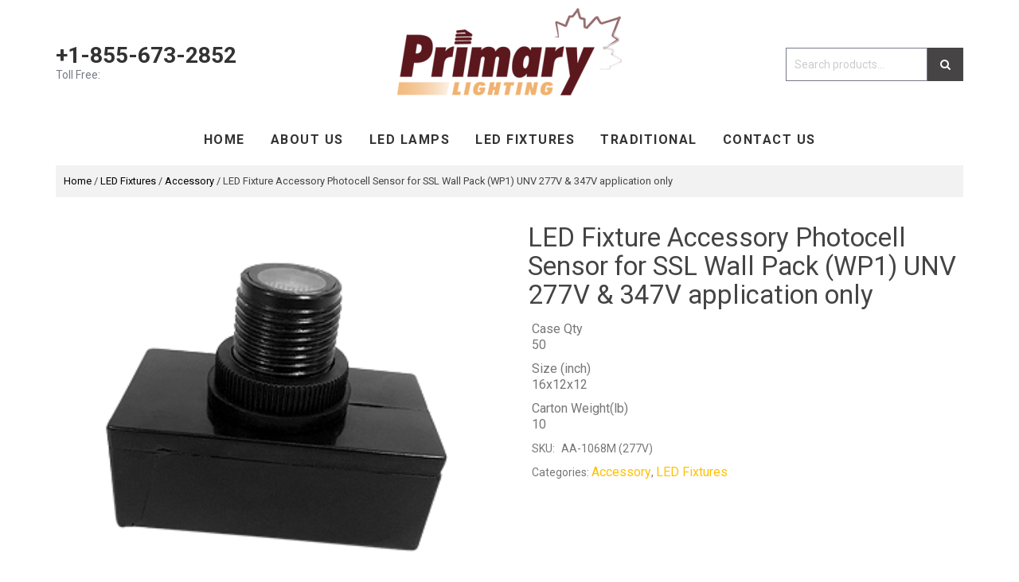

--- FILE ---
content_type: text/html; charset=UTF-8
request_url: https://primarylighting.com/product/led-fixture-accessory-photocell-sensor-for-ssl-wall-pack-wp1-unv-277v-347v-application-only/
body_size: 15020
content:
<!DOCTYPE html>
<html lang="en-US">
<head>
	<meta charset="UTF-8">
	<meta name="viewport" content="width=device-width, initial-scale=1.0">
	<meta name="description" content="Primary Lighting’s commitment to sustainable, energy-efficient products and designs makes it easy for our customers to do something good for the environment while never sacrificing quality or performance. Both residential and commercial consumers can make a positive choice for themselves and the planet with our lighting solutions.">

	<title>
		  LED Fixture Accessory Photocell Sensor for SSL Wall Pack (WP1) UNV 277V &#038; 347V application only  Primary Lighting	</title>

	<!-- Scripts & Styles -->
	<script src="https://code.jquery.com/jquery-3.2.1.min.js" type="text/javascript"></script>
	<link href="https://maxcdn.bootstrapcdn.com/bootstrap/3.3.7/css/bootstrap.min.css" rel="stylesheet" />
	<script src="https://maxcdn.bootstrapcdn.com/bootstrap/3.3.7/js/bootstrap.min.js" type="text/javascript"></script>
	<link href="https://maxcdn.bootstrapcdn.com/font-awesome/4.7.0/css/font-awesome.min.css" rel="stylesheet" />
	<link href="https://fonts.googleapis.com/css?family=Roboto:400,700" rel="stylesheet">
   
	<link href="https://primarylighting.com/wp-content/themes/primarylighting/style.css" rel="stylesheet">
	<link href="https://primarylighting.com/wp-content/themes/primarylighting/javascript/media-queries.css" rel="stylesheet">

	<script type="text/javascript" src="https://primarylighting.com/wp-content/themes/primarylighting/javascript/iscroll.js"></script>
	<script type="text/javascript">
		var myScroll = new IScroll('.home-catalog');
	</script>

	<meta name='robots' content='max-image-preview:large' />
<link rel="alternate" type="application/rss+xml" title="Primary Lighting &raquo; LED Fixture Accessory Photocell Sensor for SSL Wall Pack (WP1) UNV 277V &#038; 347V application only Comments Feed" href="https://primarylighting.com/product/led-fixture-accessory-photocell-sensor-for-ssl-wall-pack-wp1-unv-277v-347v-application-only/feed/" />
<script type="text/javascript">
/* <![CDATA[ */
window._wpemojiSettings = {"baseUrl":"https:\/\/s.w.org\/images\/core\/emoji\/15.0.3\/72x72\/","ext":".png","svgUrl":"https:\/\/s.w.org\/images\/core\/emoji\/15.0.3\/svg\/","svgExt":".svg","source":{"concatemoji":"https:\/\/primarylighting.com\/wp-includes\/js\/wp-emoji-release.min.js?ver=6.5.7"}};
/*! This file is auto-generated */
!function(i,n){var o,s,e;function c(e){try{var t={supportTests:e,timestamp:(new Date).valueOf()};sessionStorage.setItem(o,JSON.stringify(t))}catch(e){}}function p(e,t,n){e.clearRect(0,0,e.canvas.width,e.canvas.height),e.fillText(t,0,0);var t=new Uint32Array(e.getImageData(0,0,e.canvas.width,e.canvas.height).data),r=(e.clearRect(0,0,e.canvas.width,e.canvas.height),e.fillText(n,0,0),new Uint32Array(e.getImageData(0,0,e.canvas.width,e.canvas.height).data));return t.every(function(e,t){return e===r[t]})}function u(e,t,n){switch(t){case"flag":return n(e,"\ud83c\udff3\ufe0f\u200d\u26a7\ufe0f","\ud83c\udff3\ufe0f\u200b\u26a7\ufe0f")?!1:!n(e,"\ud83c\uddfa\ud83c\uddf3","\ud83c\uddfa\u200b\ud83c\uddf3")&&!n(e,"\ud83c\udff4\udb40\udc67\udb40\udc62\udb40\udc65\udb40\udc6e\udb40\udc67\udb40\udc7f","\ud83c\udff4\u200b\udb40\udc67\u200b\udb40\udc62\u200b\udb40\udc65\u200b\udb40\udc6e\u200b\udb40\udc67\u200b\udb40\udc7f");case"emoji":return!n(e,"\ud83d\udc26\u200d\u2b1b","\ud83d\udc26\u200b\u2b1b")}return!1}function f(e,t,n){var r="undefined"!=typeof WorkerGlobalScope&&self instanceof WorkerGlobalScope?new OffscreenCanvas(300,150):i.createElement("canvas"),a=r.getContext("2d",{willReadFrequently:!0}),o=(a.textBaseline="top",a.font="600 32px Arial",{});return e.forEach(function(e){o[e]=t(a,e,n)}),o}function t(e){var t=i.createElement("script");t.src=e,t.defer=!0,i.head.appendChild(t)}"undefined"!=typeof Promise&&(o="wpEmojiSettingsSupports",s=["flag","emoji"],n.supports={everything:!0,everythingExceptFlag:!0},e=new Promise(function(e){i.addEventListener("DOMContentLoaded",e,{once:!0})}),new Promise(function(t){var n=function(){try{var e=JSON.parse(sessionStorage.getItem(o));if("object"==typeof e&&"number"==typeof e.timestamp&&(new Date).valueOf()<e.timestamp+604800&&"object"==typeof e.supportTests)return e.supportTests}catch(e){}return null}();if(!n){if("undefined"!=typeof Worker&&"undefined"!=typeof OffscreenCanvas&&"undefined"!=typeof URL&&URL.createObjectURL&&"undefined"!=typeof Blob)try{var e="postMessage("+f.toString()+"("+[JSON.stringify(s),u.toString(),p.toString()].join(",")+"));",r=new Blob([e],{type:"text/javascript"}),a=new Worker(URL.createObjectURL(r),{name:"wpTestEmojiSupports"});return void(a.onmessage=function(e){c(n=e.data),a.terminate(),t(n)})}catch(e){}c(n=f(s,u,p))}t(n)}).then(function(e){for(var t in e)n.supports[t]=e[t],n.supports.everything=n.supports.everything&&n.supports[t],"flag"!==t&&(n.supports.everythingExceptFlag=n.supports.everythingExceptFlag&&n.supports[t]);n.supports.everythingExceptFlag=n.supports.everythingExceptFlag&&!n.supports.flag,n.DOMReady=!1,n.readyCallback=function(){n.DOMReady=!0}}).then(function(){return e}).then(function(){var e;n.supports.everything||(n.readyCallback(),(e=n.source||{}).concatemoji?t(e.concatemoji):e.wpemoji&&e.twemoji&&(t(e.twemoji),t(e.wpemoji)))}))}((window,document),window._wpemojiSettings);
/* ]]> */
</script>
<link rel='stylesheet' id='berocket_aapf_widget-style-css' href='https://primarylighting.com/wp-content/plugins/woocommerce-ajax-filters/css/widget.css?ver=1.2.4' type='text/css' media='all' />
<link rel='stylesheet' id='berocket_aapf_widget-scroll-style-css' href='https://primarylighting.com/wp-content/plugins/woocommerce-ajax-filters/css/scrollbar/Scrollbar.min.css?ver=1.2.4' type='text/css' media='all' />
<style id='wp-emoji-styles-inline-css' type='text/css'>

	img.wp-smiley, img.emoji {
		display: inline !important;
		border: none !important;
		box-shadow: none !important;
		height: 1em !important;
		width: 1em !important;
		margin: 0 0.07em !important;
		vertical-align: -0.1em !important;
		background: none !important;
		padding: 0 !important;
	}
</style>
<link rel='stylesheet' id='wp-block-library-css' href='https://primarylighting.com/wp-includes/css/dist/block-library/style.min.css?ver=6.5.7' type='text/css' media='all' />
<style id='classic-theme-styles-inline-css' type='text/css'>
/*! This file is auto-generated */
.wp-block-button__link{color:#fff;background-color:#32373c;border-radius:9999px;box-shadow:none;text-decoration:none;padding:calc(.667em + 2px) calc(1.333em + 2px);font-size:1.125em}.wp-block-file__button{background:#32373c;color:#fff;text-decoration:none}
</style>
<style id='global-styles-inline-css' type='text/css'>
body{--wp--preset--color--black: #000000;--wp--preset--color--cyan-bluish-gray: #abb8c3;--wp--preset--color--white: #ffffff;--wp--preset--color--pale-pink: #f78da7;--wp--preset--color--vivid-red: #cf2e2e;--wp--preset--color--luminous-vivid-orange: #ff6900;--wp--preset--color--luminous-vivid-amber: #fcb900;--wp--preset--color--light-green-cyan: #7bdcb5;--wp--preset--color--vivid-green-cyan: #00d084;--wp--preset--color--pale-cyan-blue: #8ed1fc;--wp--preset--color--vivid-cyan-blue: #0693e3;--wp--preset--color--vivid-purple: #9b51e0;--wp--preset--gradient--vivid-cyan-blue-to-vivid-purple: linear-gradient(135deg,rgba(6,147,227,1) 0%,rgb(155,81,224) 100%);--wp--preset--gradient--light-green-cyan-to-vivid-green-cyan: linear-gradient(135deg,rgb(122,220,180) 0%,rgb(0,208,130) 100%);--wp--preset--gradient--luminous-vivid-amber-to-luminous-vivid-orange: linear-gradient(135deg,rgba(252,185,0,1) 0%,rgba(255,105,0,1) 100%);--wp--preset--gradient--luminous-vivid-orange-to-vivid-red: linear-gradient(135deg,rgba(255,105,0,1) 0%,rgb(207,46,46) 100%);--wp--preset--gradient--very-light-gray-to-cyan-bluish-gray: linear-gradient(135deg,rgb(238,238,238) 0%,rgb(169,184,195) 100%);--wp--preset--gradient--cool-to-warm-spectrum: linear-gradient(135deg,rgb(74,234,220) 0%,rgb(151,120,209) 20%,rgb(207,42,186) 40%,rgb(238,44,130) 60%,rgb(251,105,98) 80%,rgb(254,248,76) 100%);--wp--preset--gradient--blush-light-purple: linear-gradient(135deg,rgb(255,206,236) 0%,rgb(152,150,240) 100%);--wp--preset--gradient--blush-bordeaux: linear-gradient(135deg,rgb(254,205,165) 0%,rgb(254,45,45) 50%,rgb(107,0,62) 100%);--wp--preset--gradient--luminous-dusk: linear-gradient(135deg,rgb(255,203,112) 0%,rgb(199,81,192) 50%,rgb(65,88,208) 100%);--wp--preset--gradient--pale-ocean: linear-gradient(135deg,rgb(255,245,203) 0%,rgb(182,227,212) 50%,rgb(51,167,181) 100%);--wp--preset--gradient--electric-grass: linear-gradient(135deg,rgb(202,248,128) 0%,rgb(113,206,126) 100%);--wp--preset--gradient--midnight: linear-gradient(135deg,rgb(2,3,129) 0%,rgb(40,116,252) 100%);--wp--preset--font-size--small: 13px;--wp--preset--font-size--medium: 20px;--wp--preset--font-size--large: 36px;--wp--preset--font-size--x-large: 42px;--wp--preset--spacing--20: 0.44rem;--wp--preset--spacing--30: 0.67rem;--wp--preset--spacing--40: 1rem;--wp--preset--spacing--50: 1.5rem;--wp--preset--spacing--60: 2.25rem;--wp--preset--spacing--70: 3.38rem;--wp--preset--spacing--80: 5.06rem;--wp--preset--shadow--natural: 6px 6px 9px rgba(0, 0, 0, 0.2);--wp--preset--shadow--deep: 12px 12px 50px rgba(0, 0, 0, 0.4);--wp--preset--shadow--sharp: 6px 6px 0px rgba(0, 0, 0, 0.2);--wp--preset--shadow--outlined: 6px 6px 0px -3px rgba(255, 255, 255, 1), 6px 6px rgba(0, 0, 0, 1);--wp--preset--shadow--crisp: 6px 6px 0px rgba(0, 0, 0, 1);}:where(.is-layout-flex){gap: 0.5em;}:where(.is-layout-grid){gap: 0.5em;}body .is-layout-flex{display: flex;}body .is-layout-flex{flex-wrap: wrap;align-items: center;}body .is-layout-flex > *{margin: 0;}body .is-layout-grid{display: grid;}body .is-layout-grid > *{margin: 0;}:where(.wp-block-columns.is-layout-flex){gap: 2em;}:where(.wp-block-columns.is-layout-grid){gap: 2em;}:where(.wp-block-post-template.is-layout-flex){gap: 1.25em;}:where(.wp-block-post-template.is-layout-grid){gap: 1.25em;}.has-black-color{color: var(--wp--preset--color--black) !important;}.has-cyan-bluish-gray-color{color: var(--wp--preset--color--cyan-bluish-gray) !important;}.has-white-color{color: var(--wp--preset--color--white) !important;}.has-pale-pink-color{color: var(--wp--preset--color--pale-pink) !important;}.has-vivid-red-color{color: var(--wp--preset--color--vivid-red) !important;}.has-luminous-vivid-orange-color{color: var(--wp--preset--color--luminous-vivid-orange) !important;}.has-luminous-vivid-amber-color{color: var(--wp--preset--color--luminous-vivid-amber) !important;}.has-light-green-cyan-color{color: var(--wp--preset--color--light-green-cyan) !important;}.has-vivid-green-cyan-color{color: var(--wp--preset--color--vivid-green-cyan) !important;}.has-pale-cyan-blue-color{color: var(--wp--preset--color--pale-cyan-blue) !important;}.has-vivid-cyan-blue-color{color: var(--wp--preset--color--vivid-cyan-blue) !important;}.has-vivid-purple-color{color: var(--wp--preset--color--vivid-purple) !important;}.has-black-background-color{background-color: var(--wp--preset--color--black) !important;}.has-cyan-bluish-gray-background-color{background-color: var(--wp--preset--color--cyan-bluish-gray) !important;}.has-white-background-color{background-color: var(--wp--preset--color--white) !important;}.has-pale-pink-background-color{background-color: var(--wp--preset--color--pale-pink) !important;}.has-vivid-red-background-color{background-color: var(--wp--preset--color--vivid-red) !important;}.has-luminous-vivid-orange-background-color{background-color: var(--wp--preset--color--luminous-vivid-orange) !important;}.has-luminous-vivid-amber-background-color{background-color: var(--wp--preset--color--luminous-vivid-amber) !important;}.has-light-green-cyan-background-color{background-color: var(--wp--preset--color--light-green-cyan) !important;}.has-vivid-green-cyan-background-color{background-color: var(--wp--preset--color--vivid-green-cyan) !important;}.has-pale-cyan-blue-background-color{background-color: var(--wp--preset--color--pale-cyan-blue) !important;}.has-vivid-cyan-blue-background-color{background-color: var(--wp--preset--color--vivid-cyan-blue) !important;}.has-vivid-purple-background-color{background-color: var(--wp--preset--color--vivid-purple) !important;}.has-black-border-color{border-color: var(--wp--preset--color--black) !important;}.has-cyan-bluish-gray-border-color{border-color: var(--wp--preset--color--cyan-bluish-gray) !important;}.has-white-border-color{border-color: var(--wp--preset--color--white) !important;}.has-pale-pink-border-color{border-color: var(--wp--preset--color--pale-pink) !important;}.has-vivid-red-border-color{border-color: var(--wp--preset--color--vivid-red) !important;}.has-luminous-vivid-orange-border-color{border-color: var(--wp--preset--color--luminous-vivid-orange) !important;}.has-luminous-vivid-amber-border-color{border-color: var(--wp--preset--color--luminous-vivid-amber) !important;}.has-light-green-cyan-border-color{border-color: var(--wp--preset--color--light-green-cyan) !important;}.has-vivid-green-cyan-border-color{border-color: var(--wp--preset--color--vivid-green-cyan) !important;}.has-pale-cyan-blue-border-color{border-color: var(--wp--preset--color--pale-cyan-blue) !important;}.has-vivid-cyan-blue-border-color{border-color: var(--wp--preset--color--vivid-cyan-blue) !important;}.has-vivid-purple-border-color{border-color: var(--wp--preset--color--vivid-purple) !important;}.has-vivid-cyan-blue-to-vivid-purple-gradient-background{background: var(--wp--preset--gradient--vivid-cyan-blue-to-vivid-purple) !important;}.has-light-green-cyan-to-vivid-green-cyan-gradient-background{background: var(--wp--preset--gradient--light-green-cyan-to-vivid-green-cyan) !important;}.has-luminous-vivid-amber-to-luminous-vivid-orange-gradient-background{background: var(--wp--preset--gradient--luminous-vivid-amber-to-luminous-vivid-orange) !important;}.has-luminous-vivid-orange-to-vivid-red-gradient-background{background: var(--wp--preset--gradient--luminous-vivid-orange-to-vivid-red) !important;}.has-very-light-gray-to-cyan-bluish-gray-gradient-background{background: var(--wp--preset--gradient--very-light-gray-to-cyan-bluish-gray) !important;}.has-cool-to-warm-spectrum-gradient-background{background: var(--wp--preset--gradient--cool-to-warm-spectrum) !important;}.has-blush-light-purple-gradient-background{background: var(--wp--preset--gradient--blush-light-purple) !important;}.has-blush-bordeaux-gradient-background{background: var(--wp--preset--gradient--blush-bordeaux) !important;}.has-luminous-dusk-gradient-background{background: var(--wp--preset--gradient--luminous-dusk) !important;}.has-pale-ocean-gradient-background{background: var(--wp--preset--gradient--pale-ocean) !important;}.has-electric-grass-gradient-background{background: var(--wp--preset--gradient--electric-grass) !important;}.has-midnight-gradient-background{background: var(--wp--preset--gradient--midnight) !important;}.has-small-font-size{font-size: var(--wp--preset--font-size--small) !important;}.has-medium-font-size{font-size: var(--wp--preset--font-size--medium) !important;}.has-large-font-size{font-size: var(--wp--preset--font-size--large) !important;}.has-x-large-font-size{font-size: var(--wp--preset--font-size--x-large) !important;}
.wp-block-navigation a:where(:not(.wp-element-button)){color: inherit;}
:where(.wp-block-post-template.is-layout-flex){gap: 1.25em;}:where(.wp-block-post-template.is-layout-grid){gap: 1.25em;}
:where(.wp-block-columns.is-layout-flex){gap: 2em;}:where(.wp-block-columns.is-layout-grid){gap: 2em;}
.wp-block-pullquote{font-size: 1.5em;line-height: 1.6;}
</style>
<link rel='stylesheet' id='contact-form-7-css' href='https://primarylighting.com/wp-content/plugins/contact-form-7/includes/css/styles.css?ver=5.0' type='text/css' media='all' />
<link rel='stylesheet' id='foobox-free-min-css' href='https://primarylighting.com/wp-content/plugins/foobox-image-lightbox/free/css/foobox.free.min.css?ver=2.5.1' type='text/css' media='all' />
<link rel='stylesheet' id='menu-image-css' href='https://primarylighting.com/wp-content/plugins/menu-image/menu-image.css?ver=1.1' type='text/css' media='all' />
<link rel='stylesheet' id='woof-css' href='https://primarylighting.com/wp-content/plugins/woocommerce-products-filter/css/front.css?ver=6.5.7' type='text/css' media='all' />
<link rel='stylesheet' id='chosen-drop-down-css' href='https://primarylighting.com/wp-content/plugins/woocommerce-products-filter/js/chosen/chosen.min.css?ver=6.5.7' type='text/css' media='all' />
<link rel='stylesheet' id='malihu-custom-scrollbar-css' href='https://primarylighting.com/wp-content/plugins/woocommerce-products-filter/js/malihu-custom-scrollbar/jquery.mCustomScrollbar.css?ver=6.5.7' type='text/css' media='all' />
<link rel='stylesheet' id='woocommerce-layout-css' href='https://primarylighting.com/wp-content/plugins/woocommerce/assets/css/woocommerce-layout.css?ver=3.3.6' type='text/css' media='all' />
<link rel='stylesheet' id='woocommerce-smallscreen-css' href='https://primarylighting.com/wp-content/plugins/woocommerce/assets/css/woocommerce-smallscreen.css?ver=3.3.6' type='text/css' media='only screen and (max-width: 768px)' />
<link rel='stylesheet' id='woocommerce-general-css' href='https://primarylighting.com/wp-content/plugins/woocommerce/assets/css/woocommerce.css?ver=3.3.6' type='text/css' media='all' />
<link rel='stylesheet' id='simple-social-icons-font-css' href='https://primarylighting.com/wp-content/plugins/simple-social-icons/css/style.css?ver=2.0.1' type='text/css' media='all' />
<link rel='stylesheet' id='cart-tab-styles-css' href='https://primarylighting.com/wp-content/plugins/woocommerce-cart-tab/includes/../assets/css/style.css?ver=1.1.1' type='text/css' media='all' />
<style id='cart-tab-styles-inline-css' type='text/css'>

			.woocommerce-cart-tab-container {
				background-color: #f8f8f8;
			}

			.woocommerce-cart-tab,
			.woocommerce-cart-tab-container .widget_shopping_cart .widgettitle,
			.woocommerce-cart-tab-container .widget_shopping_cart .buttons {
				background-color: #ffffff;
			}

			.woocommerce-cart-tab,
			.woocommerce-cart-tab:hover {
				color: #ffffff;
			}

			.woocommerce-cart-tab__contents {
				background-color: #333333;
			}

			.woocommerce-cart-tab__icon-bag {
				fill: #333333;
			}
</style>
<script type="text/javascript" src="https://primarylighting.com/wp-includes/js/jquery/jquery.min.js?ver=3.7.1" id="jquery-core-js"></script>
<script type="text/javascript" src="https://primarylighting.com/wp-includes/js/jquery/jquery-migrate.min.js?ver=3.4.1" id="jquery-migrate-js"></script>
<script type="text/javascript" src="https://primarylighting.com/wp-content/plugins/woocommerce-ajax-filters/js/scrollbar/Scrollbar.concat.min.js?ver=1.2.4" id="berocket_aapf_widget-scroll-script-js"></script>
<script type="text/javascript" id="wc-add-to-cart-js-extra">
/* <![CDATA[ */
var wc_add_to_cart_params = {"ajax_url":"\/wp-admin\/admin-ajax.php","wc_ajax_url":"\/?wc-ajax=%%endpoint%%","i18n_view_cart":"View cart","cart_url":"https:\/\/primarylighting.com\/cart\/","is_cart":"","cart_redirect_after_add":"no"};
/* ]]> */
</script>
<script type="text/javascript" src="https://primarylighting.com/wp-content/plugins/woocommerce/assets/js/frontend/add-to-cart.min.js?ver=3.3.6" id="wc-add-to-cart-js"></script>
<script type="text/javascript" src="https://primarylighting.com/wp-content/plugins/js_composer/assets/js/vendors/woocommerce-add-to-cart.js?ver=5.0.1" id="vc_woocommerce-add-to-cart-js-js"></script>
<script type="text/javascript" src="https://primarylighting.com/wp-content/plugins/simple-social-icons/svgxuse.js?ver=1.1.21" id="svg-x-use-js"></script>
<script type="text/javascript" src="https://primarylighting.com/wp-content/plugins/foobox-image-lightbox/free/js/foobox.free.min.js?ver=2.5.1" id="foobox-free-min-js"></script>
<script type="text/javascript" src="https://primarylighting.com/wp-content/plugins/woocommerce-cart-tab/includes/../assets/js/cart-tab.min.js?ver=1.1.1" id="cart-tab-script-js"></script>
<link rel="https://api.w.org/" href="https://primarylighting.com/wp-json/" /><link rel="alternate" type="application/json" href="https://primarylighting.com/wp-json/wp/v2/product/632" /><link rel="EditURI" type="application/rsd+xml" title="RSD" href="https://primarylighting.com/xmlrpc.php?rsd" />
<meta name="generator" content="WordPress 6.5.7" />
<meta name="generator" content="WooCommerce 3.3.6" />
<link rel="canonical" href="https://primarylighting.com/product/led-fixture-accessory-photocell-sensor-for-ssl-wall-pack-wp1-unv-277v-347v-application-only/" />
<link rel='shortlink' href='https://primarylighting.com/?p=632' />
<link rel="alternate" type="application/json+oembed" href="https://primarylighting.com/wp-json/oembed/1.0/embed?url=https%3A%2F%2Fprimarylighting.com%2Fproduct%2Fled-fixture-accessory-photocell-sensor-for-ssl-wall-pack-wp1-unv-277v-347v-application-only%2F" />
<link rel="alternate" type="text/xml+oembed" href="https://primarylighting.com/wp-json/oembed/1.0/embed?url=https%3A%2F%2Fprimarylighting.com%2Fproduct%2Fled-fixture-accessory-photocell-sensor-for-ssl-wall-pack-wp1-unv-277v-347v-application-only%2F&#038;format=xml" />
	<noscript><style>.woocommerce-product-gallery{ opacity: 1 !important; }</style></noscript>
	<style type="text/css" media="screen"> .simple-social-icons ul li a, .simple-social-icons ul li a:hover, .simple-social-icons ul li a:focus { background-color: #999999 !important; border-radius: 3px; color: #ffffff !important; border: 0px #ffffff solid !important; font-size: 18px; padding: 9px; }  .simple-social-icons ul li a:hover, .simple-social-icons ul li a:focus { background-color: #666666 !important; border-color: #ffffff !important; color: #ffffff !important; }  .simple-social-icons ul li a:focus { outline: 1px dotted #666666 !important; }</style><meta name="generator" content="Powered by Visual Composer - drag and drop page builder for WordPress."/>
<!--[if lte IE 9]><link rel="stylesheet" type="text/css" href="https://primarylighting.com/wp-content/plugins/js_composer/assets/css/vc_lte_ie9.min.css" media="screen"><![endif]--><link rel="icon" href="https://primarylighting.com/wp-content/uploads/2018/01/cropped-logo-32x32.png" sizes="32x32" />
<link rel="icon" href="https://primarylighting.com/wp-content/uploads/2018/01/cropped-logo-192x192.png" sizes="192x192" />
<link rel="apple-touch-icon" href="https://primarylighting.com/wp-content/uploads/2018/01/cropped-logo-180x180.png" />
<meta name="msapplication-TileImage" content="https://primarylighting.com/wp-content/uploads/2018/01/cropped-logo-270x270.png" />
  <script type="text/javascript">
      var woof_is_permalink =1;

      var woof_shop_page = "";
  
      var woof_really_curr_tax = {};
      var woof_current_page_link = location.protocol + '//' + location.host + location.pathname;
      //***lets remove pagination from woof_current_page_link
      woof_current_page_link = woof_current_page_link.replace(/\page\/[0-9]+/, "");
            woof_current_page_link = "https://primarylighting.com/shop/";
            var woof_link = 'https://primarylighting.com/wp-content/plugins/woocommerce-products-filter/';

    </script>

  	<script>

	    var woof_ajaxurl = "https://primarylighting.com/wp-admin/admin-ajax.php";

	    var woof_lang = {
		'orderby': "orderby",
		'date': "date",
		'perpage': "per page",
		'pricerange': "price range",
		'menu_order': "menu order",
		'popularity': "popularity",
		'rating': "rating",
		'price': "price low to high",
		'price-desc': "price high to low"
	    };

	    if (typeof woof_lang_custom == 'undefined') {
		var woof_lang_custom = {};/*!!important*/
	    }

	//***

	    var woof_is_mobile = 0;
	


	    var woof_show_price_search_button = 0;
	    var woof_show_price_search_type = 0;
		        woof_show_price_search_button = 1;
	
	    var woof_show_price_search_type = 1;

	    var swoof_search_slug = "swoof";

	
	    var icheck_skin = {};
		        icheck_skin = 'none';
	
	    var is_woof_use_chosen =1;

	

	    var woof_current_values = '[]';
	//+++
	    var woof_lang_loading = "Loading ...";

	
	    var woof_lang_show_products_filter = "show products filter";
	    var woof_lang_hide_products_filter = "hide products filter";
	    var woof_lang_pricerange = "price range";

	//+++

	    var woof_use_beauty_scroll =1;
	//+++
	    var woof_autosubmit =1;
	    var woof_ajaxurl = "https://primarylighting.com/wp-admin/admin-ajax.php";
	    /*var woof_submit_link = "";*/
	    var woof_is_ajax = 0;
	    var woof_ajax_redraw = 0;
	    var woof_ajax_page_num =1;
	    var woof_ajax_first_done = false;
	    var woof_checkboxes_slide_flag = true;


	//toggles
	    var woof_toggle_type = "text";

	    var woof_toggle_closed_text = "-";
	    var woof_toggle_opened_text = "+";

	    var woof_toggle_closed_image = "https://primarylighting.com/wp-content/plugins/woocommerce-products-filter/img/plus3.png";
	    var woof_toggle_opened_image = "https://primarylighting.com/wp-content/plugins/woocommerce-products-filter/img/minus3.png";


	//indexes which can be displayed in red buttons panel
		    var woof_accept_array = ["min_price", "orderby", "perpage", ,"product_visibility","product_cat","product_tag","pa_base","pa_beam-angle","pa_certificate","pa_color-temp","pa_conventional-lamp","pa_damp-location","pa_dimmable","pa_fixture-application","pa_m-o-diameter-inch","pa_m-o-length-inch","pa_mounting","pa_rated-life-hour","pa_shape","pa_three-way","pa_voltage","pa_watts","pa_wet-location"];

	


	//***
	//for extensions

	    var woof_ext_init_functions = null;
	

	
	    var woof_overlay_skin = "default";


	    jQuery(function () {
		woof_current_values = jQuery.parseJSON(woof_current_values);
		if (woof_current_values==null ||woof_current_values.length == 0) {
		    woof_current_values = {};
		}

	    });

	    function woof_js_after_ajax_done() {
		jQuery(document).trigger('woof_ajax_done');
		    }
	</script>
	<noscript><style type="text/css"> .wpb_animate_when_almost_visible { opacity: 1; }</style></noscript>	<script src='https://www.google.com/recaptcha/api.js'></script>
</head>
<body class="product-template-default single single-product postid-632 wp-custom-logo woocommerce woocommerce-page wpb-js-composer js-comp-ver-5.0.1 vc_responsive">

<!--<div class="top-header">
	<div class="wrapper">
		<div class="col-sm-6 col-xs-12">
			<div class="widget_text top-left"><div class="textwidget custom-html-widget">Welcome to our online store!</div></div>		</div>
		<div class="col-sm-6 col-xs-12">
			<div class="top-right"><div class="menu-top-header-right-menu-container"><ul id="menu-top-header-right-menu" class="menu"><li id="menu-item-1504" class="menu-item menu-item-type-post_type menu-item-object-page menu-item-1504"><a href="https://primarylighting.com/privacy-policy/" class="menu-image-title-after"><span class="menu-image-title">Privacy Policy</span></a></li>
<li id="menu-item-1503" class="menu-item menu-item-type-post_type menu-item-object-page menu-item-1503"><a href="https://primarylighting.com/my-account/" class="menu-image-title-after"><span class="menu-image-title">My account</span></a></li>
<li id="menu-item-1502" class="menu-item menu-item-type-post_type menu-item-object-page menu-item-1502"><a href="https://primarylighting.com/checkout/" class="menu-image-title-after"><span class="menu-image-title">Checkout</span></a></li>
<li id="menu-item-1501" class="menu-item menu-item-type-post_type menu-item-object-page menu-item-1501"><a href="https://primarylighting.com/cart/" class="menu-image-title-after"><span class="menu-image-title">Cart</span></a></li>
</ul></div></div>		</div>
	</div>
</div>-->
<header>
	<div class="wrapper">
		<div class="row">
			<div class="col-md-3 col-sm-4 col-xs-12 text-center">
								<div class="contact-info-block header-block">
					<div class="caption">
						<a href="tel:+1-855-673-2852">+1-855-673-2852</a><br>
						<p>Toll Free:</p>
					</div>
				</div>
							</div>
			<div class="col-md-6 col-sm-4 col-xs-12">
				<div class="logo">
					<a class="" href="https://primarylighting.com">
												<img src="https://primarylighting.com/wp-content/uploads/2018/01/cropped-imgpsh_fullsize-1-1.png" class="img-responsive" />
										</a>
				</div>
			</div>
			<div class="col-md-3 col-sm-4 col-xs-12">
				<div class="header-right"><form role="search" method="get" class="woocommerce-product-search" action="https://primarylighting.com/">
	<label class="screen-reader-text" for="woocommerce-product-search-field-0">Search for:</label>
	<input type="search" id="woocommerce-product-search-field-0" class="search-field" placeholder="Search products&hellip;" value="" name="s" />
	<button type="submit" value="Search"><i class="fa fa-search"></i></button>
	<input type="hidden" name="post_type" value="product" />
</form>
</div>			</div>
		</div>
	</div>
</header>
<!-- header -->
<div class="menu" >
	<div class="wrapper">
		<div class="row">
			<nav class="navbar" role="navigation">
				<div class="navbar-header">
			    	<button class="navbar-toggle" type="button" data-toggle="collapse" data-target=".js-navbar-collapse">
						<span class="sr-only">Toggle navigation</span>
						<span class="icon-bar"></span>
						<span class="icon-bar"></span>
						<span class="icon-bar"></span>
					</button>
					<a class="navbar-brand visible-xs" href="#">Menu</a>
				</div>
				<div class="collapse navbar-collapse js-navbar-collapse">
					<ul class="nav navbar-nav">
												<li class="dropdown mega-dropdown " onclick="void(0)">
							<a href="https://primarylighting.com/">Home</span></a>
															                       	                       	</li>
                       	                       							<li class="dropdown mega-dropdown " onclick="void(0)">
							<a href="https://primarylighting.com/about-us/">About us</span></a>
															                       	                       	</li>
                       	                       							<li class="dropdown mega-dropdown led-lamp" onclick="void(0)">
							<a href="https://primarylighting.com/product-category/led-lamps/">LED Lamps</span></a>
															                       	                       								
            							
							<ul class="dropdown-menu mega-dropdown-menu list-inline">
								<!--<div id="led-lamp-collection" class="owl-carousel">-->
																									
									<li class="item">
	                                    <a href="https://primarylighting.com/product-category/led-lamps/a-shape/">
	                                    					        					<div class="image">
		                                    	<img src="https://primarylighting.com/wp-content/uploads/2018/02/bulb.png" class="img-responsive no-hover-show" alt="A Shape">
	                                    		<!--<img src="" class="img-responsive hover-show" alt="A Shape">-->
	                                    	</div>
	                                    	<h4>A Shape</h4>   
	                                    </a>                                     
			                        </li>
			                        			            
		                        	                       		                       	                       								
            																					
									<li class="item">
	                                    <a href="https://primarylighting.com/product-category/led-lamps/deco/">
	                                    					        					<div class="image">
		                                    	<img src="https://primarylighting.com/wp-content/uploads/2018/02/deco.png" class="img-responsive no-hover-show" alt="Deco">
	                                    		<!--<img src="" class="img-responsive hover-show" alt="Deco">-->
	                                    	</div>
	                                    	<h4>Deco</h4>   
	                                    </a>                                     
			                        </li>
			                        			            
		                        	                       		                       	                       								
            																					
									<li class="item">
	                                    <a href="https://primarylighting.com/product-category/led-lamps/mr16/">
	                                    					        					<div class="image">
		                                    	<img src="https://primarylighting.com/wp-content/uploads/2018/02/mr16.png" class="img-responsive no-hover-show" alt="MR16">
	                                    		<!--<img src="" class="img-responsive hover-show" alt="MR16">-->
	                                    	</div>
	                                    	<h4>MR16</h4>   
	                                    </a>                                     
			                        </li>
			                        			            
		                        	                       		                       	                       								
            																					
									<li class="item">
	                                    <a href="https://primarylighting.com/product-category/led-lamps/par/">
	                                    					        					<div class="image">
		                                    	<img src="https://primarylighting.com/wp-content/uploads/2018/02/par.png" class="img-responsive no-hover-show" alt="PAR">
	                                    		<!--<img src="" class="img-responsive hover-show" alt="PAR">-->
	                                    	</div>
	                                    	<h4>PAR</h4>   
	                                    </a>                                     
			                        </li>
			                        			            
		                        	                       		                       	                       								
            																					
									<li class="item">
	                                    <a href="https://primarylighting.com/product-category/led-lamps/br/">
	                                    					        					<div class="image">
		                                    	<img src="https://primarylighting.com/wp-content/uploads/2018/02/br.png" class="img-responsive no-hover-show" alt="BR">
	                                    		<!--<img src="" class="img-responsive hover-show" alt="BR">-->
	                                    	</div>
	                                    	<h4>BR</h4>   
	                                    </a>                                     
			                        </li>
			                        			            
		                        	                       		                       	                       								
            																					
									<li class="item">
	                                    <a href="https://primarylighting.com/product-category/led-lamps/filament/">
	                                    					        					<div class="image">
		                                    	<img src="https://primarylighting.com/wp-content/uploads/2018/02/filament.png" class="img-responsive no-hover-show" alt="Filament">
	                                    		<!--<img src="" class="img-responsive hover-show" alt="Filament">-->
	                                    	</div>
	                                    	<h4>Filament</h4>   
	                                    </a>                                     
			                        </li>
			                        			            
		                        	                       		                       	                       								
            																					
									<li class="item">
	                                    <a href="https://primarylighting.com/product-category/led-lamps/linear/">
	                                    					        					<div class="image">
		                                    	<img src="https://primarylighting.com/wp-content/uploads/2018/02/linear.png" class="img-responsive no-hover-show" alt="Linear">
	                                    		<!--<img src="" class="img-responsive hover-show" alt="Linear">-->
	                                    	</div>
	                                    	<h4>Linear</h4>   
	                                    </a>                                     
			                        </li>
			                        			            
		                        	                       		                       	                       								
            																					
									<li class="item">
	                                    <a href="https://primarylighting.com/product-category/led-lamps/pl/">
	                                    					        					<div class="image">
		                                    	<img src="https://primarylighting.com/wp-content/uploads/2018/02/a-shape.png" class="img-responsive no-hover-show" alt="PL">
	                                    		<!--<img src="https://primarylighting.com/wp-content/uploads/2017/12/pl_icon_w.png" class="img-responsive hover-show" alt="PL">-->
	                                    	</div>
	                                    	<h4>PL</h4>   
	                                    </a>                                     
			                        </li>
			                        			            
		                        	                       		                       	                       								
            																					
									<li class="item">
	                                    <a href="https://primarylighting.com/product-category/led-lamps/retrofit-kit/">
	                                    					        					<div class="image">
		                                    	<img src="https://primarylighting.com/wp-content/uploads/2018/02/retrokit.png" class="img-responsive no-hover-show" alt="Retrofit Kit">
	                                    		<!--<img src="" class="img-responsive hover-show" alt="Retrofit Kit">-->
	                                    	</div>
	                                    	<h4>Retrofit Kit</h4>   
	                                    </a>                                     
			                        </li>
			                        			            
		                        	                       		                       	                       								
            																					
									<li class="item">
	                                    <a href="https://primarylighting.com/product-category/led-lamps/others/">
	                                    					        					<div class="image">
		                                    	<img src="https://primarylighting.com/wp-content/uploads/2018/02/others.png" class="img-responsive no-hover-show" alt="Others">
	                                    		<!--<img src="" class="img-responsive hover-show" alt="Others">-->
	                                    	</div>
	                                    	<h4>Others</h4>   
	                                    </a>                                     
			                        </li>
			                        			            
		                        		                        <!--</div>-->
	                       	</ul>
	                       		                       		                       	                       	</li>
                       	                       							<li class="dropdown mega-dropdown led-fixture" onclick="void(0)">
							<a href="https://primarylighting.com/product-category/led-fixtures/">LED Fixtures</span></a>
															                       	                       								
            							
							<ul class="dropdown-menu mega-dropdown-menu list-inline">
								<!--<div id="led-fixture-collection" class="owl-carousel">-->
																									
									<li class="item">
	                                    <a href="https://primarylighting.com/product-category/led-fixtures/flood/">
	                                    					        					<div class="image">
		                                    	<img src="https://primarylighting.com/wp-content/uploads/2018/02/flood.png" class="img-responsive no-hover-show" alt="Flood">
	                                    		<!--<img src="" class="img-responsive hover-show" alt="Flood">-->
	                                    	</div>
	                                    	<h4>Flood</h4>   
	                                    </a>                                     
			                        </li>
			                        			            
		                        	                       		                       	                       								
            																					
									<li class="item">
	                                    <a href="https://primarylighting.com/product-category/led-fixtures/highbay/">
	                                    					        					<div class="image">
		                                    	<img src="https://primarylighting.com/wp-content/uploads/2018/02/highbay.png" class="img-responsive no-hover-show" alt="Highbay">
	                                    		<!--<img src="" class="img-responsive hover-show" alt="Highbay">-->
	                                    	</div>
	                                    	<h4>Highbay</h4>   
	                                    </a>                                     
			                        </li>
			                        			            
		                        	                       		                       	                       								
            																					
									<li class="item">
	                                    <a href="https://primarylighting.com/product-category/led-fixtures/wallpack/">
	                                    					        					<div class="image">
		                                    	<img src="https://primarylighting.com/wp-content/uploads/2018/02/wallpack.png" class="img-responsive no-hover-show" alt="Wallpack">
	                                    		<!--<img src="" class="img-responsive hover-show" alt="Wallpack">-->
	                                    	</div>
	                                    	<h4>Wallpack</h4>   
	                                    </a>                                     
			                        </li>
			                        			            
		                        	                       		                       	                       								
            																					
									<li class="item">
	                                    <a href="https://primarylighting.com/product-category/led-fixtures/canopy/">
	                                    					        					<div class="image">
		                                    	<img src="https://primarylighting.com/wp-content/uploads/2018/02/highbay-fixture.png" class="img-responsive no-hover-show" alt="Canopy">
	                                    		<!--<img src="" class="img-responsive hover-show" alt="Canopy">-->
	                                    	</div>
	                                    	<h4>Canopy</h4>   
	                                    </a>                                     
			                        </li>
			                        			            
		                        	                       		                       	                       								
            																					
									<li class="item">
	                                    <a href="https://primarylighting.com/product-category/led-fixtures/shoebox/">
	                                    					        					<div class="image">
		                                    	<img src="https://primarylighting.com/wp-content/uploads/2018/02/shoebox.png" class="img-responsive no-hover-show" alt="Shoebox">
	                                    		<!--<img src="" class="img-responsive hover-show" alt="Shoebox">-->
	                                    	</div>
	                                    	<h4>Shoebox</h4>   
	                                    </a>                                     
			                        </li>
			                        			            
		                        	                       		                       	                       								
            																					
									<li class="item">
	                                    <a href="https://primarylighting.com/product-category/led-fixtures/flush-mount/">
	                                    					        					<div class="image">
		                                    	<img src="https://primarylighting.com/wp-content/uploads/2018/02/flush-mount.png" class="img-responsive no-hover-show" alt="Flush Mount">
	                                    		<!--<img src="" class="img-responsive hover-show" alt="Flush Mount">-->
	                                    	</div>
	                                    	<h4>Flush Mount</h4>   
	                                    </a>                                     
			                        </li>
			                        			            
		                        	                       		                       	                       								
            																					
									<li class="item">
	                                    <a href="https://primarylighting.com/product-category/led-fixtures/linear-strip/">
	                                    					        					<div class="image">
		                                    	<img src="https://primarylighting.com/wp-content/uploads/2018/02/linearstrip.png" class="img-responsive no-hover-show" alt="Linear Strip">
	                                    		<!--<img src="" class="img-responsive hover-show" alt="Linear Strip">-->
	                                    	</div>
	                                    	<h4>Linear Strip</h4>   
	                                    </a>                                     
			                        </li>
			                        			            
		                        	                       		                       	                       								
            																					
									<li class="item">
	                                    <a href="https://primarylighting.com/product-category/led-fixtures/downlight/">
	                                    					        					<div class="image">
		                                    	<img src="https://primarylighting.com/wp-content/uploads/2018/02/retrokit.png" class="img-responsive no-hover-show" alt="Downlight">
	                                    		<!--<img src="" class="img-responsive hover-show" alt="Downlight">-->
	                                    	</div>
	                                    	<h4>Downlight</h4>   
	                                    </a>                                     
			                        </li>
			                        			            
		                        	                       		                       	                       								
            																					
									<li class="item">
	                                    <a href="https://primarylighting.com/product-category/led-fixtures/accessory/">
	                                    					        					<div class="image">
		                                    	<img src="https://primarylighting.com/wp-content/uploads/2018/02/accessories.png" class="img-responsive no-hover-show" alt="Accessory">
	                                    		<!--<img src="" class="img-responsive hover-show" alt="Accessory">-->
	                                    	</div>
	                                    	<h4>Accessory</h4>   
	                                    </a>                                     
			                        </li>
			                        			            
		                        	                       		                       	                       								
            																					
									<li class="item">
	                                    <a href="https://primarylighting.com/product-category/led-fixtures/exit-sign/">
	                                    					        					<div class="image">
		                                    	<img src="https://primarylighting.com/wp-content/uploads/2018/02/exit-sign.png" class="img-responsive no-hover-show" alt="Exit Sign">
	                                    		<!--<img src="" class="img-responsive hover-show" alt="Exit Sign">-->
	                                    	</div>
	                                    	<h4>Exit Sign</h4>   
	                                    </a>                                     
			                        </li>
			                        			            
		                        		                        <!--</div>-->
	                       	</ul>
	                       		                       		                       	                       	</li>
                       	                       							<li class="dropdown mega-dropdown conventional-lighting" onclick="void(0)">
							<a href="https://primarylighting.com/product-category/traditional/">Traditional</span></a>
															                       	                       								
            							
							<ul class="dropdown-menu mega-dropdown-menu list-inline">
								<!--<div id="conventional-lighting-collection" class="owl-carousel">-->
																									
									<li class="item">
	                                    <a href="https://primarylighting.com/product-category/traditional/cfl-pl/">
	                                    					        					<div class="image">
		                                    	<img src="https://primarylighting.com/wp-content/uploads/2018/02/cflpl.png" class="img-responsive no-hover-show" alt="CFL PL">
	                                    		<!--<img src="" class="img-responsive hover-show" alt="CFL PL">-->
	                                    	</div>
	                                    	<h4>CFL PL</h4>   
	                                    </a>                                     
			                        </li>
			                        			            
		                        	                       		                       	                       								
            																					
									<li class="item">
	                                    <a href="https://primarylighting.com/product-category/traditional/cfl-spiral/">
	                                    					        					<div class="image">
		                                    	<img src="https://primarylighting.com/wp-content/uploads/2018/02/cfl-spiral.png" class="img-responsive no-hover-show" alt="CFL Spiral">
	                                    		<!--<img src="" class="img-responsive hover-show" alt="CFL Spiral">-->
	                                    	</div>
	                                    	<h4>CFL Spiral</h4>   
	                                    </a>                                     
			                        </li>
			                        			            
		                        	                       		                       	                       								
            																					
									<li class="item">
	                                    <a href="https://primarylighting.com/product-category/traditional/linear-fluorescent/">
	                                    					        					<div class="image">
		                                    	<img src="https://primarylighting.com/wp-content/uploads/2018/02/linear-flouroscent.png" class="img-responsive no-hover-show" alt="Linear Fluorescent">
	                                    		<!--<img src="" class="img-responsive hover-show" alt="Linear Fluorescent">-->
	                                    	</div>
	                                    	<h4>Linear Fluorescent</h4>   
	                                    </a>                                     
			                        </li>
			                        			            
		                        	                       		                       	                       								
            																					
									<li class="item">
	                                    <a href="https://primarylighting.com/product-category/traditional/down-light-fixture/">
	                                    					        					<div class="image">
		                                    	<img src="https://primarylighting.com/wp-content/uploads/2018/02/retrokit.png" class="img-responsive no-hover-show" alt="Down Light Fixture">
	                                    		<!--<img src="https://primarylighting.com/wp-content/uploads/2017/12/pot_light_hover_90x90-1.png" class="img-responsive hover-show" alt="Down Light Fixture">-->
	                                    	</div>
	                                    	<h4>Down Light Fixture</h4>   
	                                    </a>                                     
			                        </li>
			                        			            
		                        	                       		                       	                       								
            																					
									<li class="item">
	                                    <a href="https://primarylighting.com/product-category/traditional/highbay-fixture/">
	                                    					        					<div class="image">
		                                    	<img src="https://primarylighting.com/wp-content/uploads/2018/02/downlight-fixture.png" class="img-responsive no-hover-show" alt="Highbay Fixture">
	                                    		<!--<img src="" class="img-responsive hover-show" alt="Highbay Fixture">-->
	                                    	</div>
	                                    	<h4>Highbay Fixture</h4>   
	                                    </a>                                     
			                        </li>
			                        			            
		                        	                       		                       	                       								
            																					
									<li class="item">
	                                    <a href="https://primarylighting.com/product-category/traditional/office-fixture/">
	                                    					        					<div class="image">
		                                    	<img src="https://primarylighting.com/wp-content/uploads/2018/02/highbay-fixture.png" class="img-responsive no-hover-show" alt="Office Fixture">
	                                    		<!--<img src="" class="img-responsive hover-show" alt="Office Fixture">-->
	                                    	</div>
	                                    	<h4>Office Fixture</h4>   
	                                    </a>                                     
			                        </li>
			                        			            
		                        		                        <!--</div>-->
	                       	</ul>
	                       		                       		                       	                       	</li>
                       	                       							<li class="dropdown mega-dropdown " onclick="void(0)">
							<a href="https://primarylighting.com/contact-us/">Contact us</span></a>
															                       	                       	</li>
                       	                       	                    </ul>
                </div>
			</nav>
		</div>
	</div>
</div>

<div class="container pro-page">
	<div class="row">
		<div class="col-xs-12">
		<div id="container"><div id="content" role="main"><nav class="woocommerce-breadcrumb"><a href="https://primarylighting.com">Home</a>&nbsp;&#47;&nbsp;<a href="https://primarylighting.com/product-category/led-fixtures/">LED Fixtures</a>&nbsp;&#47;&nbsp;<a href="https://primarylighting.com/product-category/led-fixtures/accessory/">Accessory</a>&nbsp;&#47;&nbsp;LED Fixture Accessory Photocell Sensor for SSL Wall Pack (WP1) UNV 277V &#038; 347V application only</nav>
			
				

<div id="product-632" class="post-632 product type-product status-publish has-post-thumbnail product_cat-accessory product_cat-led-fixtures first instock shipping-taxable product-type-simple">

	<div class="woocommerce-product-gallery woocommerce-product-gallery--with-images woocommerce-product-gallery--columns-4 images" data-columns="4" style="opacity: 0; transition: opacity .25s ease-in-out;">
	<figure class="woocommerce-product-gallery__wrapper">
		<div data-thumb="https://primarylighting.com/wp-content/uploads/2017/12/2-5-100x100.png" class="woocommerce-product-gallery__image"><a href="https://primarylighting.com/wp-content/uploads/2017/12/2-5.png" class="foobox"><img width="320" height="320" src="https://primarylighting.com/wp-content/uploads/2017/12/2-5.png" class="attachment-shop_single size-shop_single wp-post-image" alt="" title="2" data-caption="" data-src="https://primarylighting.com/wp-content/uploads/2017/12/2-5.png" data-large_image="https://primarylighting.com/wp-content/uploads/2017/12/2-5.png" data-large_image_width="320" data-large_image_height="320" decoding="async" fetchpriority="high" srcset="https://primarylighting.com/wp-content/uploads/2017/12/2-5.png 320w, https://primarylighting.com/wp-content/uploads/2017/12/2-5-150x150.png 150w, https://primarylighting.com/wp-content/uploads/2017/12/2-5-300x300.png 300w, https://primarylighting.com/wp-content/uploads/2017/12/2-5-180x180.png 180w, https://primarylighting.com/wp-content/uploads/2017/12/2-5-100x100.png 100w, https://primarylighting.com/wp-content/uploads/2017/12/2-5-24x24.png 24w, https://primarylighting.com/wp-content/uploads/2017/12/2-5-36x36.png 36w, https://primarylighting.com/wp-content/uploads/2017/12/2-5-48x48.png 48w" sizes="(max-width: 320px) 100vw, 320px" /></a></div>	</figure>
</div>

	<div class="summary entry-summary">

		<h1 class="product_title entry-title">LED Fixture Accessory Photocell Sensor for SSL Wall Pack (WP1) UNV 277V &#038; 347V application only</h1><p class="price"></p>
<div class="woocommerce-product-details__short-description">
    <div class="spt-item">
<div class="spt-title">Case Qty</div>
<div class="spt-desc">50</div>
</div>
<div class="spt-item">
<div class="spt-title">Size (inch)</div>
<div class="spt-desc">16x12x12</div>
</div>
<div class="spt-item">
<div class="spt-title">Carton Weight(lb)</div>
<div class="spt-desc">10</div>
</div>
</div>
<div class="product_meta">

	
	
		<span class="sku_wrapper">SKU: <span class="sku">AA-1068M (277V)</span></span>

	
	<span class="posted_in">Categories: <a href="https://primarylighting.com/product-category/led-fixtures/accessory/" rel="tag">Accessory</a>, <a href="https://primarylighting.com/product-category/led-fixtures/" rel="tag">LED Fixtures</a></span>
	
	
</div>


	</div><!-- .summary -->

	
	<div class="woocommerce-tabs wc-tabs-wrapper">
		<ul class="tabs wc-tabs" role="tablist">
							<li class="description_tab" id="tab-title-description" role="tab" aria-controls="tab-description">
					<a href="#tab-description">Description</a>
				</li>
							<li class="reviews_tab" id="tab-title-reviews" role="tab" aria-controls="tab-reviews">
					<a href="#tab-reviews">Reviews (0)</a>
				</li>
					</ul>
					<div class="woocommerce-Tabs-panel woocommerce-Tabs-panel--description panel entry-content wc-tab" id="tab-description" role="tabpanel" aria-labelledby="tab-title-description">
				<div class="row">
		  <!--<h2>Description</h2>-->
	
	<div class="col-sm-6">
<div class="sp-table">
<div class="spt-item">
<div class="spt-title">Voltage</div>
<div class="spt-desc">277</div>
</div>
</div>
</div>
<div class="col-sm-6">
<div class="sp-table">
<div class="spt-item">
<div class="spt-title">Damp Location</div>
<div class="spt-desc">No</div>
</div>
<div class="spt-item">
<div class="spt-title">WetLocation</div>
<div class="spt-desc">No</div>
</div>
<div class="spt-item">
<div class="spt-title">Warranty Term</div>
<div class="spt-desc">5</div>
</div>
</div>
</div>
</div>
			</div>
					<div class="woocommerce-Tabs-panel woocommerce-Tabs-panel--reviews panel entry-content wc-tab" id="tab-reviews" role="tabpanel" aria-labelledby="tab-title-reviews">
				<div id="reviews" class="woocommerce-Reviews">
	<div id="comments">
		<h2 class="woocommerce-Reviews-title">Reviews</h2>

		
			<p class="woocommerce-noreviews">There are no reviews yet.</p>

			</div>

	
		<div id="review_form_wrapper">
			<div id="review_form">
					<div id="respond" class="comment-respond">
		<span id="reply-title" class="comment-reply-title">Be the first to review &ldquo;LED Fixture Accessory Photocell Sensor for SSL Wall Pack (WP1) UNV 277V &#038; 347V application only&rdquo; <small><a rel="nofollow" id="cancel-comment-reply-link" href="/product/led-fixture-accessory-photocell-sensor-for-ssl-wall-pack-wp1-unv-277v-347v-application-only/#respond" style="display:none;">Cancel reply</a></small></span><form action="https://primarylighting.com/wp-comments-post.php" method="post" id="commentform" class="comment-form"><p class="comment-notes"><span id="email-notes">Your email address will not be published.</span> <span class="required-field-message">Required fields are marked <span class="required">*</span></span></p><div class="comment-form-rating"><label for="rating">Your rating</label><select name="rating" id="rating" aria-required="true" required>
							<option value="">Rate&hellip;</option>
							<option value="5">Perfect</option>
							<option value="4">Good</option>
							<option value="3">Average</option>
							<option value="2">Not that bad</option>
							<option value="1">Very poor</option>
						</select></div><p class="comment-form-comment"><label for="comment">Your review <span class="required">*</span></label><textarea id="comment" name="comment" cols="45" rows="8" aria-required="true" required></textarea></p><p class="comment-form-author"><label for="author">Name <span class="required">*</span></label> <input id="author" name="author" type="text" value="" size="30" aria-required="true" required /></p>
<p class="comment-form-email"><label for="email">Email <span class="required">*</span></label> <input id="email" name="email" type="email" value="" size="30" aria-required="true" required /></p>
<p class="comment-form-cookies-consent"><input id="wp-comment-cookies-consent" name="wp-comment-cookies-consent" type="checkbox" value="yes" /> <label for="wp-comment-cookies-consent">Save my name, email, and website in this browser for the next time I comment.</label></p>
<p class="aiowps-captcha"><label for="aiowps-captcha-answer">Please enter an answer in digits:</label><div class="aiowps-captcha-equation"><strong>fourteen &#8722; twelve = <input type="hidden" name="aiowps-captcha-string-info" id="aiowps-captcha-string-info" value="a1cqcnhrm3" /><input type="hidden" name="aiowps-captcha-temp-string" id="aiowps-captcha-temp-string" value="1768841007" /><input type="text" size="2" id="aiowps-captcha-answer" name="aiowps-captcha-answer" value="" autocomplete="off" /></strong></div></p><p class="form-submit"><input name="submit" type="submit" id="submit" class="submit" value="Submit" /> <input type='hidden' name='comment_post_ID' value='632' id='comment_post_ID' />
<input type='hidden' name='comment_parent' id='comment_parent' value='0' />
</p></form>	</div><!-- #respond -->
				</div>
		</div>

	
	<div class="clear"></div>
</div>
			</div>
			</div>


	<section class="related products">

		<h2>Related products</h2>

		<ul class="products">

			
								<li class="product-layout col-md-3 col-sm-6 col-xs-12">
					<a href="https://primarylighting.com/product/running-man-led-exit-sign-double-face-white-housing-ac-only/" class="woocommerce-LoopProduct-link woocommerce-loop-product__link"><img width="300" height="300" src="//primarylighting.com/wp-content/uploads/2017/12/11.png" class="attachment-woocommerce_thumbnail size-woocommerce_thumbnail wp-post-image" alt="" decoding="async" srcset="//primarylighting.com/wp-content/uploads/2017/12/11.png 320w, //primarylighting.com/wp-content/uploads/2017/12/11-150x150.png 150w, //primarylighting.com/wp-content/uploads/2017/12/11-300x300.png 300w, //primarylighting.com/wp-content/uploads/2017/12/11-180x180.png 180w, //primarylighting.com/wp-content/uploads/2017/12/11-100x100.png 100w, //primarylighting.com/wp-content/uploads/2017/12/11-24x24.png 24w, //primarylighting.com/wp-content/uploads/2017/12/11-36x36.png 36w, //primarylighting.com/wp-content/uploads/2017/12/11-48x48.png 48w" sizes="(max-width: 300px) 100vw, 300px" /><h2 class="woocommerce-loop-product__title">Running Man LED Exit Sign &#8211; Double Face / White Housing AC only</h2>
</a>				</li>

			
								<li class="product-layout col-md-3 col-sm-6 col-xs-12">
					<a href="https://primarylighting.com/product/led-fixture-rigid-slim-panel-4-10w-650lm-4000k-dimmable-energy-star-includes-j-box/" class="woocommerce-LoopProduct-link woocommerce-loop-product__link"><img width="300" height="300" src="//primarylighting.com/wp-content/uploads/2017/12/1-4.png" class="attachment-woocommerce_thumbnail size-woocommerce_thumbnail wp-post-image" alt="" decoding="async" srcset="//primarylighting.com/wp-content/uploads/2017/12/1-4.png 320w, //primarylighting.com/wp-content/uploads/2017/12/1-4-150x150.png 150w, //primarylighting.com/wp-content/uploads/2017/12/1-4-300x300.png 300w, //primarylighting.com/wp-content/uploads/2017/12/1-4-180x180.png 180w, //primarylighting.com/wp-content/uploads/2017/12/1-4-100x100.png 100w, //primarylighting.com/wp-content/uploads/2017/12/1-4-24x24.png 24w, //primarylighting.com/wp-content/uploads/2017/12/1-4-36x36.png 36w, //primarylighting.com/wp-content/uploads/2017/12/1-4-48x48.png 48w" sizes="(max-width: 300px) 100vw, 300px" /><h2 class="woocommerce-loop-product__title">LED Fixture RIGID Slim Panel 4&#8243; 10W 650lm 4000K Dimmable Energy Star, includes J-Box</h2>
</a>				</li>

			
								<li class="product-layout col-md-3 col-sm-6 col-xs-12">
					<a href="https://primarylighting.com/product/led-fixture-dl-linear-strip-2ft-20w-2300lm-5000k-120-277v-dimmable-with-sensor-dlc/" class="woocommerce-LoopProduct-link woocommerce-loop-product__link"><img width="300" height="300" src="//primarylighting.com/wp-content/uploads/2017/12/11-1.png" class="attachment-woocommerce_thumbnail size-woocommerce_thumbnail wp-post-image" alt="" decoding="async" loading="lazy" srcset="//primarylighting.com/wp-content/uploads/2017/12/11-1.png 320w, //primarylighting.com/wp-content/uploads/2017/12/11-1-150x150.png 150w, //primarylighting.com/wp-content/uploads/2017/12/11-1-300x300.png 300w, //primarylighting.com/wp-content/uploads/2017/12/11-1-180x180.png 180w, //primarylighting.com/wp-content/uploads/2017/12/11-1-100x100.png 100w, //primarylighting.com/wp-content/uploads/2017/12/11-1-24x24.png 24w, //primarylighting.com/wp-content/uploads/2017/12/11-1-36x36.png 36w, //primarylighting.com/wp-content/uploads/2017/12/11-1-48x48.png 48w" sizes="(max-width: 300px) 100vw, 300px" /><h2 class="woocommerce-loop-product__title">LED Fixture DL Linear Strip 2FT 20W 2300lm 5000K 120-277V Dimmable with Sensor DLC</h2>
</a>				</li>

			
								<li class="product-layout col-md-3 col-sm-6 col-xs-12">
					<a href="https://primarylighting.com/product/battery-back-up-for-running-man-led-exit-sign/" class="woocommerce-LoopProduct-link woocommerce-loop-product__link"><img width="300" height="300" src="//primarylighting.com/wp-content/uploads/2017/12/2-4.png" class="attachment-woocommerce_thumbnail size-woocommerce_thumbnail wp-post-image" alt="" decoding="async" loading="lazy" srcset="//primarylighting.com/wp-content/uploads/2017/12/2-4.png 320w, //primarylighting.com/wp-content/uploads/2017/12/2-4-150x150.png 150w, //primarylighting.com/wp-content/uploads/2017/12/2-4-300x300.png 300w, //primarylighting.com/wp-content/uploads/2017/12/2-4-180x180.png 180w, //primarylighting.com/wp-content/uploads/2017/12/2-4-100x100.png 100w, //primarylighting.com/wp-content/uploads/2017/12/2-4-24x24.png 24w, //primarylighting.com/wp-content/uploads/2017/12/2-4-36x36.png 36w, //primarylighting.com/wp-content/uploads/2017/12/2-4-48x48.png 48w" sizes="(max-width: 300px) 100vw, 300px" /><h2 class="woocommerce-loop-product__title">Battery Back up for Running Man LED Exit Sign</h2>
</a>				</li>

			
		</ul>

	</section>


</div><!-- #product-632 -->


			
		</div></div>		</div>
		<!--<div class="col-md-3 col-sm-4 hidden-xs">
				</div>-->
	</div>
</div>
<div class="footer-top">
	<div class="wrapper">
		<h4><span>Get the Latest News</span> Delivered Daily!</h4>
			</div>
</div>
<footer class="text-center">
	<div class="wrapper">
		<div class="row">
			<div class="col-xs-12">
				<div class="logo">
					<a class="" href="https://primarylighting.com">
												<img src="https://primarylighting.com/wp-content/uploads/2018/01/cropped-imgpsh_fullsize-1-1.png" class="img-responsive" />
										</a>
				</div>
				<div class="footer-contact-info text-center">
					<div class="caption">
						<p class="copy-right">&copy; 2026 Primary Lighting</p>
					</div>
				</div>
				<div class="footer-1"><div class="menu-footer-1-menu-container"><ul id="menu-footer-1-menu" class="menu"><li id="menu-item-1522" class="menu-item menu-item-type-post_type menu-item-object-page menu-item-home menu-item-1522"><a href="https://primarylighting.com/" class="menu-image-title-after"><span class="menu-image-title">Home</span></a></li>
<li id="menu-item-1523" class="menu-item menu-item-type-post_type menu-item-object-page menu-item-1523"><a href="https://primarylighting.com/about-us/" class="menu-image-title-after"><span class="menu-image-title">About us</span></a></li>
<li id="menu-item-1524" class="menu-item menu-item-type-post_type menu-item-object-page menu-item-1524"><a href="https://primarylighting.com/cart/" class="menu-image-title-after"><span class="menu-image-title">Cart</span></a></li>
<li id="menu-item-1525" class="menu-item menu-item-type-post_type menu-item-object-page menu-item-1525"><a href="https://primarylighting.com/checkout/" class="menu-image-title-after"><span class="menu-image-title">Checkout</span></a></li>
<li id="menu-item-1526" class="menu-item menu-item-type-post_type menu-item-object-page menu-item-1526"><a href="https://primarylighting.com/contact-us/" class="menu-image-title-after"><span class="menu-image-title">Contact Us</span></a></li>
<li id="menu-item-1531" class="menu-item menu-item-type-post_type menu-item-object-page menu-item-1531"><a href="https://primarylighting.com/resources/" class="menu-image-title-after"><span class="menu-image-title">Resources</span></a></li>
<li id="menu-item-1532" class="menu-item menu-item-type-post_type menu-item-object-page current_page_parent menu-item-1532"><a href="https://primarylighting.com/shop/" class="menu-image-title-after"><span class="menu-image-title">Shop</span></a></li>
<li id="menu-item-1533" class="menu-item menu-item-type-post_type menu-item-object-page menu-item-1533"><a href="https://primarylighting.com/specials/" class="menu-image-title-after"><span class="menu-image-title">Specials</span></a></li>
<li id="menu-item-1534" class="menu-item menu-item-type-custom menu-item-object-custom menu-item-1534"><a href="http://primarylighting.com/my-account/downloads/" class="menu-image-title-after"><span class="menu-image-title">Downloads</span></a></li>
<li id="menu-item-1535" class="menu-item menu-item-type-taxonomy menu-item-object-product_cat menu-item-1535"><a href="https://primarylighting.com/product-category/led-fixtures/" class="menu-image-title-after"><span class="menu-image-title">LED Fixtures</span></a></li>
<li id="menu-item-1536" class="menu-item menu-item-type-taxonomy menu-item-object-product_cat menu-item-1536"><a href="https://primarylighting.com/product-category/led-lamps/" class="menu-image-title-after"><span class="menu-image-title">LED Lamps</span></a></li>
<li id="menu-item-1537" class="menu-item menu-item-type-taxonomy menu-item-object-product_cat menu-item-1537"><a href="https://primarylighting.com/product-category/traditional/" class="menu-image-title-after"><span class="menu-image-title">Traditional</span></a></li>
</ul></div></div>				<div class="footer-2"><div class="menu-footer-2-menu-container"><ul id="menu-footer-2-menu" class="menu"><li id="menu-item-1527" class="menu-item menu-item-type-post_type menu-item-object-page menu-item-1527"><a href="https://primarylighting.com/my-account/" class="menu-image-title-after"><span class="menu-image-title">My account</span></a></li>
<li id="menu-item-1530" class="menu-item menu-item-type-custom menu-item-object-custom menu-item-1530"><a href="http://primarylighting.com/my-account/orders/" class="menu-image-title-after"><span class="menu-image-title">Orders</span></a></li>
<li id="menu-item-1529" class="menu-item menu-item-type-post_type menu-item-object-page menu-item-1529"><a href="https://primarylighting.com/specials/" class="menu-image-title-after"><span class="menu-image-title">Specials</span></a></li>
<li id="menu-item-1528" class="menu-item menu-item-type-post_type menu-item-object-page menu-item-1528"><a href="https://primarylighting.com/privacy-policy/" class="menu-image-title-after"><span class="menu-image-title">Privacy Policy</span></a></li>
</ul></div></div>				<ul class="list-unstyled contact-details">
										<li>
						<a href="tel:416-994-7026">
							<i class="fa fa-phone"></i> 
							416-994-7026						</a>
					</li>
															<li>
						<a href="tel:416-477-5454">
							<i class="fa fa-phone"></i> 
							416-477-5454						</a>
					</li>
															<li>
						<a href="tel:+1-855-673-2852">
							<i class="fa fa-phone"></i> 
							+1-855-673-2852						</a>
					</li>
															<li>
						<a href="">
							<i class="fa fa-fax"></i> 
							416-477-5455						</a>
					</li>
															<li>
						<a href="mailto:sales@primarylighting.com">
							<i class="fa fa-envelope"></i> 
							sales@primarylighting.com						</a>
					</li>
									</ul>
				<div class="social-icons"><ul class="alignleft"><li class="ssi-facebook"><a href="#" target="_blank"><i class="fa fa-facebook"></i></a></li><li class="ssi-gplus"><a href="#" target="_blank"><i class="fa fa-google-plus"></i></a></li><li class="ssi-instagram"><a href="#" target="_blank"><i class="fa fa-instagram"></i></a></li><li class="ssi-twitter"><a href="#" target="_blank"><i class="fa fa-twitter"></i></a></li><li class="ssi-youtube"><a href="#" target="_blank"><i class="fa fa-youtube"></i></a></li></ul></div>			</div>
		</div>
	</div>
</footer>

<!--<div class="footer-bottom">
	<div class="wrapper">
		<div class="row">
			<div class="col-xs-12 text-center">
				<p>&copy; 2026 Designed & Developed by <a href="http://webiedev.com">Team Webiedev</a>. All rights reserved!</p>
			</div>
		</div>
	</div>
</div>-->

<script type="application/ld+json">{"@context":"https:\/\/schema.org\/","@graph":[{"@context":"https:\/\/schema.org\/","@type":"BreadcrumbList","itemListElement":[{"@type":"ListItem","position":"1","item":{"name":"Home","@id":"https:\/\/primarylighting.com"}},{"@type":"ListItem","position":"2","item":{"name":"LED Fixtures","@id":"https:\/\/primarylighting.com\/product-category\/led-fixtures\/"}},{"@type":"ListItem","position":"3","item":{"name":"Accessory","@id":"https:\/\/primarylighting.com\/product-category\/led-fixtures\/accessory\/"}},{"@type":"ListItem","position":"4","item":{"name":"LED Fixture Accessory Photocell Sensor for SSL Wall Pack (WP1) UNV 277V &#038; 347V application only"}}]},{"@context":"https:\/\/schema.org\/","@type":"Product","@id":"https:\/\/primarylighting.com\/product\/led-fixture-accessory-photocell-sensor-for-ssl-wall-pack-wp1-unv-277v-347v-application-only\/","name":"LED Fixture Accessory Photocell Sensor for SSL Wall Pack (WP1) UNV 277V & 347V application only","image":"https:\/\/primarylighting.com\/wp-content\/uploads\/2017\/12\/2-5.png","description":"Case Qty 50 Size (inch) 16x12x12 Carton Weight(lb) 10","sku":"AA-1068M (277V)"}]}</script><div class="woocommerce-cart-tab-container woocommerce-cart-tab-container--right">		<div class="woocommerce-cart-tab woocommerce-cart-tab--empty">
			<svg xmlns="http://www.w3.org/2000/svg" viewBox="0 0 86 104.5" class="woocommerce-cart-tab__icon">
<path class="woocommerce-cart-tab__icon-bag" d="M67.2,26.7C64.6,11.5,54.8,0.2,43.1,0.2C31.4,0.2,21.6,11.5,19,26.7H0.1v77.6h86V26.7H67.2z M43.1,4.2
	c9.6,0,17.7,9.6,20,22.6H23C25.4,13.8,33.5,4.2,43.1,4.2z M82.1,100.4h-78V30.7h14.4c-0.1,1.3-0.2,2.6-0.2,3.9c0,1.1,0,2.2,0.1,3.3
	c-0.8,0.6-1.4,1.6-1.4,2.8c0,1.9,1.6,3.5,3.5,3.5s3.5-1.6,3.5-3.5c0-1.2-0.6-2.3-1.6-2.9c-0.1-1-0.1-2-0.1-3.1
	c0-1.3,0.1-2.6,0.2-3.9h41.2c0.1,1.3,0.2,2.6,0.2,3.9c0,1,0,2.1-0.1,3.1c-1,0.6-1.6,1.7-1.6,2.9c0,1.9,1.6,3.5,3.5,3.5
	c1.9,0,3.5-1.6,3.5-3.5c0-1.1-0.5-2.1-1.4-2.8c0.1-1.1,0.1-2.2,0.1-3.3c0-1.3-0.1-2.6-0.2-3.9h14.4V100.4z"/>
</svg>

			<span class="woocommerce-cart-tab__contents">0</span>
			<script type="text/javascript">
			jQuery( '.woocommerce-cart-tab' ).click( function() {
				jQuery( '.woocommerce-cart-tab-container' ).toggleClass( 'woocommerce-cart-tab-container--visible' );
				jQuery( 'body' ).toggleClass( 'woocommerce-cart-tab-is-visible' );
			});
			</script>
		</div>
		<div class="widget woocommerce widget_shopping_cart"><h2 class="widgettitle">Your Cart</h2><div class="widget_shopping_cart_content"></div></div></div><script type="text/javascript" id="contact-form-7-js-extra">
/* <![CDATA[ */
var wpcf7 = {"apiSettings":{"root":"https:\/\/primarylighting.com\/wp-json\/contact-form-7\/v1","namespace":"contact-form-7\/v1"},"recaptcha":{"messages":{"empty":"Please verify that you are not a robot."}}};
/* ]]> */
</script>
<script type="text/javascript" src="https://primarylighting.com/wp-content/plugins/contact-form-7/includes/js/scripts.js?ver=5.0" id="contact-form-7-js"></script>
<script type="text/javascript" id="wc-single-product-js-extra">
/* <![CDATA[ */
var wc_single_product_params = {"i18n_required_rating_text":"Please select a rating","review_rating_required":"yes","flexslider":{"rtl":false,"animation":"slide","smoothHeight":true,"directionNav":false,"controlNav":"thumbnails","slideshow":false,"animationSpeed":500,"animationLoop":false,"allowOneSlide":false},"zoom_enabled":"","zoom_options":[],"photoswipe_enabled":"","photoswipe_options":{"shareEl":false,"closeOnScroll":false,"history":false,"hideAnimationDuration":0,"showAnimationDuration":0},"flexslider_enabled":""};
/* ]]> */
</script>
<script type="text/javascript" src="https://primarylighting.com/wp-content/plugins/woocommerce/assets/js/frontend/single-product.min.js?ver=3.3.6" id="wc-single-product-js"></script>
<script type="text/javascript" src="https://primarylighting.com/wp-content/plugins/woocommerce/assets/js/jquery-blockui/jquery.blockUI.min.js?ver=2.70" id="jquery-blockui-js"></script>
<script type="text/javascript" src="https://primarylighting.com/wp-content/plugins/woocommerce/assets/js/js-cookie/js.cookie.min.js?ver=2.1.4" id="js-cookie-js"></script>
<script type="text/javascript" id="woocommerce-js-extra">
/* <![CDATA[ */
var woocommerce_params = {"ajax_url":"\/wp-admin\/admin-ajax.php","wc_ajax_url":"\/?wc-ajax=%%endpoint%%"};
/* ]]> */
</script>
<script type="text/javascript" src="https://primarylighting.com/wp-content/plugins/woocommerce/assets/js/frontend/woocommerce.min.js?ver=3.3.6" id="woocommerce-js"></script>
<script type="text/javascript" id="wc-cart-fragments-js-extra">
/* <![CDATA[ */
var wc_cart_fragments_params = {"ajax_url":"\/wp-admin\/admin-ajax.php","wc_ajax_url":"\/?wc-ajax=%%endpoint%%","cart_hash_key":"wc_cart_hash_8a3774da42060bdf3a108b44a6d2af88","fragment_name":"wc_fragments_8a3774da42060bdf3a108b44a6d2af88"};
/* ]]> */
</script>
<script type="text/javascript" src="https://primarylighting.com/wp-content/plugins/woocommerce/assets/js/frontend/cart-fragments.min.js?ver=3.3.6" id="wc-cart-fragments-js"></script>
<script type="text/javascript" src="https://primarylighting.com/wp-content/plugins/woocommerce-products-filter/js/front.js?ver=6.5.7" id="woof_front-js"></script>
<script type="text/javascript" src="https://primarylighting.com/wp-content/plugins/woocommerce-products-filter/js/html_types/radio.js?ver=6.5.7" id="woof_radio_html_items-js"></script>
<script type="text/javascript" src="https://primarylighting.com/wp-content/plugins/woocommerce-products-filter/js/html_types/checkbox.js?ver=6.5.7" id="woof_checkbox_html_items-js"></script>
<script type="text/javascript" src="https://primarylighting.com/wp-content/plugins/woocommerce-products-filter/js/html_types/select.js?ver=6.5.7" id="woof_select_html_items-js"></script>
<script type="text/javascript" src="https://primarylighting.com/wp-content/plugins/woocommerce-products-filter/js/html_types/mselect.js?ver=6.5.7" id="woof_mselect_html_items-js"></script>
<script type="text/javascript" src="https://primarylighting.com/wp-content/plugins/woocommerce-products-filter/js/chosen/chosen.jquery.min.js?ver=6.5.7" id="chosen-drop-down-js"></script>
<script type="text/javascript" src="https://primarylighting.com/wp-content/plugins/woocommerce-products-filter/js/malihu-custom-scrollbar/jquery.mousewheel.min.js?ver=6.5.7" id="mousewheel-js"></script>
<script type="text/javascript" src="https://primarylighting.com/wp-content/plugins/woocommerce-products-filter/js/malihu-custom-scrollbar/jquery.mCustomScrollbar.min.js?ver=6.5.7" id="malihu-custom-scrollbar-js"></script>
<script type="text/javascript" src="https://primarylighting.com/wp-content/plugins/woocommerce-products-filter/js/malihu-custom-scrollbar/jquery.mCustomScrollbar.concat.min.js?ver=6.5.7" id="malihu-custom-scrollbar-concat-js"></script>
<script type="text/javascript" src="https://primarylighting.com/wp-includes/js/jquery/ui/core.min.js?ver=1.13.2" id="jquery-ui-core-js"></script>
<script type="text/javascript" src="https://primarylighting.com/wp-includes/js/jquery/ui/mouse.min.js?ver=1.13.2" id="jquery-ui-mouse-js"></script>
<script type="text/javascript" src="https://primarylighting.com/wp-includes/js/jquery/ui/slider.min.js?ver=1.13.2" id="jquery-ui-slider-js"></script>
<script type="text/javascript" src="https://primarylighting.com/wp-content/plugins/woocommerce/assets/js/jquery-ui-touch-punch/jquery-ui-touch-punch.min.js?ver=3.3.6" id="wc-jquery-ui-touchpunch-js"></script>
<script type="text/javascript" src="https://primarylighting.com/wp-content/plugins/woocommerce/assets/js/accounting/accounting.min.js?ver=0.4.2" id="accounting-js"></script>
<script type="text/javascript" id="wc-price-slider-js-extra">
/* <![CDATA[ */
var woocommerce_price_slider_params = {"currency_format_num_decimals":"0","currency_format_symbol":"$","currency_format_decimal_sep":".","currency_format_thousand_sep":",","currency_format":"%s%v"};
/* ]]> */
</script>
<script type="text/javascript" src="https://primarylighting.com/wp-content/plugins/woocommerce/assets/js/frontend/price-slider.min.js?ver=3.3.6" id="wc-price-slider-js"></script>
<script type="text/foobox">/* Run FooBox FREE (v2.5.1) */
(function( FOOBOX, $, undefined ) {
  FOOBOX.o = {wordpress: { enabled: true }, excludes:'.fbx-link,.nofoobox,.nolightbox,a[href*="pinterest.com/pin/create/button/"]', affiliate : { enabled: false }, error: "Could not load the item"};
  FOOBOX.init = function() {
    $(".fbx-link").removeClass("fbx-link");
    $(".gallery, .wp-caption, a:has(img[class*=wp-image-]), .foobox").foobox(FOOBOX.o);
  };
}( window.FOOBOX = window.FOOBOX || {}, FooBox.$ ));

FooBox.ready(function() {

  jQuery("body").append("<span style=\"font-family:'foobox'; color:transparent; position:absolute; top:-1000em;\">f</span>");
  FOOBOX.init();
  jQuery('body').on('post-load', function(){ FOOBOX.init(); });

});
</script>				<script type="text/javascript">
					if (window.addEventListener){
						window.addEventListener("DOMContentLoaded", function() {
							var arr = document.querySelectorAll("script[type='text/foobox']");
							for (var x = 0; x < arr.length; x++) {
								var script = document.createElement("script");
								script.type = "text/javascript";
								script.innerHTML = arr[x].innerHTML;
								arr[x].parentNode.replaceChild(script, arr[x]);
							}
						});
					} else {
						console.log("FooBox does not support the current browser.");
					}
				</script>
				
		<style type="text/css">
	
	


	

	



		        .woof_edit_view{
	    	display: none;
	        }
	
	</style>
	

	
</body>
</html>

--- FILE ---
content_type: text/css
request_url: https://primarylighting.com/wp-content/themes/primarylighting/style.css
body_size: 6001
content:
/*
Theme Name: Primary Lighting
Theme URI: http://www.primarylighting.com/
Author: Webiedev
Author URI: https://webiedev.com/
Description: 
Version: 1.0
License: GNU General Public License v2 or later
License URI: http://www.gnu.org/licenses/gpl-2.0.html
Text Domain: Primary Lighting #ffc107
*/
body {
    font-family: 'Roboto', sans-serif;
	font-weight: normal;
	color: #474445;
	font-size: 14px;
	line-height: 20px;
	width: 100%;
	overflow-x: hidden;
}
h1, h2, h3, h4, h5, h6 {
	color: #444;
}
/* default font size */
.fa {
	font-size: 14px;
}
/* Override the bootstrap defaults */
h1 {
	font-size: 33px;
}
h2 {
	font-size: 27px;
}
h3 {
	font-size: 21px;
}
h4 {
	font-size: 15px;
}
h5 {
	font-size: 12px;
}
h6 {
	font-size: 10.2px;
}
a {
	text-decoration: none;
}
a:hover {
	text-decoration: none;
}
.no-padding {
	padding: 0 !important;
}
.no-margin {
	margin: 0 !important;
}

/* top bar */
.top-header {
    background: #474445;
    padding: 3px;
}
.top-left {
	color: #fff;
	font-size: 14px;
}
.top-right {
	text-align: right;
}
.top-right ul {
	list-style: none;
	padding: 0 !important;
	margin: 0 !important;
	display: inline-block;
	border-bottom: none !important;
	background: transparent !important;
}
.top-right ul li {
	display: inline-block;
}
.top-right ul li a {
    padding: 0 10px;
    font-size: 14px;
    color: #ffc107;
    border-right: 1px solid hsla(0,0%,100%,.1);
}
.top-right ul li:last-child a {
	border-right: none;
}
.logo {
	text-align: center;
	margin-bottom: 20px;
}
.logo img {
	display: inline-block;
}
/* header*/
header {
	padding: 10px 0 0px;
}
header .contact-info-block {
	text-align: left;
}
header .contact-info-block a {
    color: #333;
    font-size: 28px;
    font-weight: bold;
}
header .contact-info-block a:hover, 
header .contact-info-block p {
    color: #787a88;
}
header .header-right input {
	padding: 10px;
	border: 1px solid #787a88;
	width: 80%;
}
header .header-right input:focus {
	outline: none;
}
header .header-right input::placeholder {
	color: #ccc;
}
header .header-right button {
	padding: 10px 15px;
    background: #474445;
    color: #fff;
    border: 1px solid #474445;
}
header .header-right button:hover {
	background: #ffc107;
	border: 1px solid #ffc107;
}
/* menu */
.mega-dropdown {
  position: static !important;
}
.mega-dropdown-menu {
    padding: 40px 0px 20px;
    width: 100%;
    box-shadow: none;
    -webkit-box-shadow: none;
}

#mega-menu-wrap-primary #mega-menu-primary {
	text-align: center !important;

}
.menu .owl-carousel .owl-nav {
	text-align: center;
	margin-top: 20px;
}
.menu .item {
	text-align: center;
	padding-left: 0 !important;
	padding-right: 0 !important;
}
.menu .item a {
	display: inline-block;
	padding: 3px 4px !important;
}
.dropdown-menu>li>a:focus, 
.dropdown-menu>li>a:hover {
	background: transparent !important; 
}
.menu .item .image {
	display: inline-block;
	margin: 0 5px;
	transition: all 0.5s ease-in-out;
	width: 50%;
	background: #ffc107;
	padding: 10px;
	border: 2px solid #ffc107;
	border-radius: 50%;
}
.menu .item .image img {
	display: inline-block;
}
/*.menu .owl-carousel .item .hover-show {
	display: none;
}*/
.menu .item h4 {
	color: #333;
	display: block;
	font-size: 18px;
	text-align: center;
	font-weight: bold;
}
.menu .item:hover .image {
	display: inline-block;
	border: 2px solid #ffc107;
	transition: all 0.5s ease-in-out;
	background: #fff;
}
/*.menu .owl-carousel .item:hover img.no-hover-show {
	display: none;
	transition: all 0.5s ease-in-out;
}*/
.menu .owl-carousel .owl-nav .owl-prev, 
.menu .owl-carousel .owl-nav .owl-next {
	display: inline-block;
	background: #f2f2f2;
	color: #777;
	text-align: center;
	padding: 10px 20px;
	margin: 0 10px;
	text-transform: capitalize;
}
.menu .owl-carousel .owl-nav .owl-prev:hover, 
.menu .owl-carousel .owl-nav .owl-next:hover {
	background: #474445;
	color: #fff;
}
.mega-dropdown .mega-dropdown-menu {
	display: none;
	top: 80% !important;
	border-top: 2px solid #ffc107;
	border-bottom: 2px solid #ffc107;
	text-align: center;
	z-index: 9999;
}
.mega-dropdown:hover .mega-dropdown-menu {
	display: block;
	z-index: 9999;
}
.menu {
	background: #fff !important;
	padding: 10px 0 0px;
}

.navbar {
	border: none !important;
}
.menu .mega-sub-menu {
	border-top: 2px solid #ffc107 !important;
	border-bottom: 2px solid #ffc107 !important;
	background: #fff !important;
}
#mega-menu-primary,
#mega-menu-wrap-primary {
	background: transparent !important;
}
#mega-menu-primary > li > a,
.main-menu .navbar ul > li > a,
.mega-dropdown > a {
	font-weight: 400 !important;
	font-size: 16px !important;
	color: #333 !important;
	letter-spacing: 1.5px !important;
	border: 1px solid transparent !important;
	text-transform: uppercase !important;
	border-bottom: 2px solid transparent !important;
	font-weight: bold !important;
}
#mega-menu-wrap-primary #mega-menu-primary > li.mega-menu-item {
	padding: 0px 5px 10px !important;
}
#mega-menu-wrap-primary #mega-menu-primary > li.mega-menu-item > a.mega-menu-link,
#mega-menu-wrap-primary #mega-menu-primary > li.mega-menu-flyout ul.mega-sub-menu li.mega-menu-item a.mega-menu-link {
	background: #fff !important;

}
#mega-menu-wrap-primary #mega-menu-primary > li.mega-menu-item > a.mega-menu-link,
#mega-menu-wrap-primary #mega-menu-primary > li.mega-menu-item {
	border-bottom: 2px solid transparent !important;
	font-size: 16px !important;
	color: #787a88 !important;
	font-weight: bold !important;
}
#mega-menu-wrap-primary #mega-menu-primary > li.mega-menu-item:hover,
#mega-menu-wrap-primary #mega-menu-primary > li.mega-menu-item.mega-current-menu-item,
#mega-menu-wrap-primary #mega-menu-primary > li.mega-menu-item.mega-current-menu-ancestor,
#mega-menu-wrap-primary #mega-menu-primary > li.mega-menu-item.mega-current-page-ancestor,
.mega-dropdown > a:hover {
	color: #000 !important;
	border-bottom: 2px solid #ffc107 !important;
	background: #fff !important;
}
#mega-menu-wrap-primary #mega-menu-primary > li.mega-menu-flyout ul.mega-sub-menu li.mega-menu-item a.mega-menu-link:hover, 
#mega-menu-wrap-primary #mega-menu-primary > li.mega-menu-flyout ul.mega-sub-menu li.mega-menu-item a.mega-menu-link:focus,
#mega-menu-wrap-primary #mega-menu-primary > li.mega-menu-item > a.mega-menu-link:focus, 
.mega-dropdown > a:focus {
	color: #ffc107 !important;
	background: #fff !important;
}
#mega-menu-primary > li > a:hover,
#mega-menu-primary > li > a:focus,
#mega-menu-primary > li.active a,
#mega-menu-wrap-primary #mega-menu-primary > li.mega-menu-item.mega-current-menu-item > a.mega-menu-link, 
#mega-menu-wrap-primary #mega-menu-primary > li.mega-menu-item.mega-current-menu-ancestor > a.mega-menu-link, 
#mega-menu-wrap-primary #mega-menu-primary > li.mega-menu-item.mega-current-page-ancestor > a.mega-menu-link,
#mega-menu-wrap-primary #mega-menu-primary > li.mega-menu-item.mega-toggle-on > a.mega-menu-link, 
#mega-menu-wrap-primary #mega-menu-primary > li.mega-menu-item > a.mega-menu-link:hover {
	background: transparent !important;
	color: #000 !important;
}
.navbar-header button.navbar-toggle {
	background: #000 !important;
	margin-top: 5px !important;
	margin-bottom: 0px !important;
}
.navbar-header button.navbar-toggle span {
	background: #ffc107 !important;
}
#mega-menu-wrap-primary #mega-menu-primary > li.mega-menu-flyout ul.mega-sub-menu {
	min-width: 210px;
}
#mega-menu-wrap-primary #mega-menu-primary > li.mega-menu-flyout ul.mega-sub-menu li.mega-menu-item a.mega-menu-link:hover, 
#mega-menu-wrap-primary #mega-menu-primary > li.mega-menu-flyout ul.mega-sub-menu li.mega-menu-item a.mega-menu-link:focus {
	color: #008148;
	background: rgba(0, 0, 0, 0.025) !important;
}
#mega-menu-wrap-primary #mega-menu-primary > li.mega-menu-flyout ul.mega-sub-menu {
	top: 100% !important;
	left: 0 !important;
}
#mega-menu-wrap-primary .mega-menu-toggle .mega-toggle-block-1:before,
#mega-menu-wrap-primary .mega-menu-toggle .mega-toggle-block-1:after {
	color: #000 !important;
}
#mega-menu-wrap-primary .mega-menu-toggle .mega-toggle-block-right {
	margin-right: 15px !important;
}
.mega-menu-toggle {
	background: transparent !important;
}
.navbar-brand,.navbar-brand:hover {
	color: #777;
	text-transform: uppercase;
	font-size: 14px;
}
@media (min-width: 768px) {
	.navbar {
		margin: 0 !important;
		text-align: center;
	}
	.navbar-nav {
		margin: 0px 0 !important;
		float: none;
		display: inline-block;
	}
}
@media (max-width: 767px) {
	.navbar-nav {
		margin: 40px 0 0 !important;
		width: 100% !important;
	}
	.navbar {
		margin-bottom: 0 !important;
	}
	.led-lamp .mega-dropdown-menu {
		top: 55% !important;
	}
	.led-fixture .mega-dropdown-menu {
		top: 66% !important;
	}
	.conventional-lighting .mega-dropdown-menu {
		top: 77% !important;
	}
}
/* search */
.sb-search {
	position: relative;
	width: 0%;
	min-width: 60px;
	height: 50px;
	float: right;
	overflow: hidden;
	-webkit-transition: width 0.3s;
	-moz-transition: width 0.3s;
	transition: width 0.3s;
	-webkit-backface-visibility: hidden;
}

.sb-search-input {
	position: absolute;
	top: 0;
	right: 0;
	border: none;
	outline: none;
	background: transparent;
	width: 100%;
	height: 50px;
	margin: 0;
	z-index: 10;
	padding: 20px 65px 20px 0px;
	font-family: inherit;
	font-size: 16px;
	color: #000;
}
.sb-search-open input {
	border-bottom: 1px solid #000;
}
.sb-search-input::-webkit-input-placeholder {
	color: #000;
}

.sb-search-input:-moz-placeholder {
	color: #000;
}

.sb-search-input::-moz-placeholder {
	color: #000;
}

.sb-search-input:-ms-input-placeholder {
	color: #000;
}

.sb-icon-search,
.sb-search-submit  {
	height: 50px;
	display: block;
	position: absolute;
	right: 0;
	top: 0;
	padding: 0;
	margin: 0;
	line-height: 60px;
	text-align: center;
	cursor: pointer;
}

.sb-search-submit {
	background: transparent;
	-ms-filter: "progid:DXImageTransform.Microsoft.Alpha(Opacity=0)"; /* IE 8 */
    filter: alpha(opacity=0); /* IE 5-7 */
    opacity: 0;
	color: transparent;
	border: none;
	outline: none;
	z-index: -1;
}

.sb-icon-search {
	color: #000;
	background: transparent;
	z-index: 90;
	font-size: 22px;
	font-family: 'FontAwesome';
	speak: none;
	font-style: normal;
	font-weight: normal;
	font-variant: normal;
	text-transform: none;
	-webkit-font-smoothing: antialiased;
}

.sb-icon-search:before {
	content: "\f002";
    position: relative;
    top: 15px;
    font-size: 20px;
}

/* Open state */
.sb-search.sb-search-open,
.no-js .sb-search {
	width: 100%;
}

.sb-search.sb-search-open .sb-icon-search,
.no-js .sb-search .sb-icon-search {
	background: transparent;
	color: #000;
	z-index: 11;
}

.sb-search.sb-search-open .sb-search-submit,
.no-js .sb-search .sb-search-submit {
	z-index: 90;
}

/* slider */
.slider {
	width: 100%;
	position: relative;
	z-index: 1;
}
.n2-ss-control-bullet {
	margin-top: 10px !important;
    position: absolute !important;
    z-index: 10 !important;
    bottom: 2%;
    width: 100%;
}
div#n2-ss-2 .n2-style-51e1bf83c27375e48fb128cf259087b0-dot.n2-active,
div#n2-ss-2 .n2-style-51e1bf83c27375e48fb128cf259087b0-dot:HOVER,
#n2-ss-2-arrow-previous:hover,
#n2-ss-2-arrow-next:hover {
	background: #ffc107 !important;
}
/* footer top */
.footer-top {
	background: #ffc107;
    padding: 50px 0;
    text-align: center;
}
.footer-top h4 {
    font-size: 40px;
    color: #fff;
    text-transform: uppercase;
}
.footer-top h4 span {
    font-weight: bold;
    font-size: 44px;
}
.footer-top p {
	color: #fff !important;
    font-size: 20px !important;
}
.footer-top label {
	display: none !important;
}
.footer-top input {
    padding: 15px !important;
    width: 25% !important;
    border: 1px solid #ffc107 !important;
    display: inline-block !important;
    height: 45px !important;
}
.footer-top button {
    padding: 15px !important;
    width: 10% !important;
    color: #fff !important;
    background: #474445 !important;
    border: 1px solid #474445 !important;
    text-transform: uppercase !important;
    font-size: 18px !important;
}
.footer-top button:hover {
	background: #5b181d !important;
}
.footer-top input:focus {
	outline: none !important;
	box-shadow: none !important;
}
.footer-top .es_caption {
    color: #fff;
    font-size: 18px;
}
#newsletters-1-recaptcha-challenge > div {
	display: inline-block !important;
}
/* footer */
footer {
	background: #fff;
	padding: 30px 0;
	width: 100%;
	color: #818181;
}
footer .logo {
	padding: 15px;
}
footer .logo a {
	color: #fff;
	font-size: 32px;
	line-height: 35px;
	text-transform: uppercase;
}
footer .contact-info {
	color: #818181;
	padding: 10px 10px;
}
footer .footer-1 h4,
footer .footer-2 h4,
footer .footer-3 h4 {
    color: #5b181d;
    text-transform: uppercase;
    font-size: 26px;
    margin-bottom: 20px;
    font-weight: bold;
}
footer .footer-1 ul,
footer .footer-2 ul,
footer .contact-details,
footer .social-icons ul {
	list-style: none;
	padding: 0;
	display: inline-block;
}
footer .footer-1 ul li,
footer .footer-2 ul li,
footer .contact-details li,
footer .social-icons ul li {
    display: inline-block;
}
footer .footer-1 ul li a,
footer .footer-2 ul li a,
footer .contact-details li a {
	color: #ffc107;
    font-size: 14px;
    padding: 10px 10px;
    margin: 0 3px;
    font-weight: bold;
}
footer .footer-1 ul li a:hover,
footer .footer-2 ul li a:hover,
footer .contact-details li a:hover,
footer .social-icons ul li a:hover {
	color: #000;
}
footer .social-icons {
	margin-top: 20px;
}
footer .social-icons ul li a {
	color: #dedfe1;
	font-size: 16px;
	padding: 10px 15px;
	background: #ffc107;
	margin: 10px 5px;
}

.footer-bottom {
	background: #474445;
	width: 100%;
	min-height: 45px;
}
.footer-bottom p {
	margin-bottom: 0;
	padding: 15px 0 0;
	color: #818181;
}
.footer-bottom p a {
	color: #ffc107;
}
.footer-bottom p a:hover {
	text-decoration: underline;
}

/* btn */
.vc_btn3.vc_btn3-color-juicy-pink, 
.vc_btn3.vc_btn3-color-juicy-pink.vc_btn3-style-flat {
	background: #008148 !important;
	color: #fff !important;
	border-color: #008148 !important;
}
.vc_btn3.vc_btn3-color-juicy-pink:hover, 
.vc_btn3.vc_btn3-color-juicy-pink.vc_btn3-style-flat:hover {
	background: #000 !important;
	color: #fff !important
	border-color: #008148 !important;
}
/* page */
.blog-page {
	position: relative;
}
.feature-title-landscape {
	text-transform: uppercase !important;
}
.page-page {
	background-color: #fff;
	min-height: 500px;
}
.home-page {
	min-height: 1px !important;
}
.page-page .title {
	font-weight: bold;
	font-size: 32px;
	letter-spacing: 3px;
	color: #ffc107;
	text-transform: uppercase;
	margin-top: 40px;
	text-align: center;
	border-bottom: 3px solid #ffc107;
    padding: 25px;
    border-radius: 30px;
    box-shadow: 0px 10px 10px -10px rgba(0,0,0,0.7);
}
.other_page {
	background: #fff;
}
.single-page .single-row, 
.page-page .page-row {
	margin-top: 30px;
	margin-bottom: 30px;
}
.single-page .single-row .single-content, 
.page-page .page-row .page-content {
	letter-spacing: 1px;
	font-size: 16px;
	color: #000;
}
.page-page .page-content, .page-page .page-image {
	margin: 10px 0;
}
.page-page .page-image {
	text-align: center;
}
.page-page .page-image img {
	display: inline-block;
}
.page-page .page-content #searchform,
.page-page .nothing-found {
	text-align: center;
}
.page-page .page-content #searchform > div {
    display: inline-block;
    width: 60%;
}
.page-page .page-content #searchform > div .screen-reader-text {
	font-size: 24px;
	color: #000;
	text-transform: uppercase;
	margin: 20px 0;
}
.page-page .page-content #searchform > div input#s, 
.page-page .page-content #searchform > div input#searchsubmit {
	width: 100%;
	padding: 15px;
	color: #000;
	margin-bottom: 10px;
}
.page-page .page-content #searchform > div input#s::placeholder {
	color: #ccc;
}
.page-page .page-content #searchform > div input#searchsubmit {
	background: #008148;
	border: 1px solid #008148;
	border-bottom: 3px solid #000;
	font-size: 20px; 
	color: #fff;
}
.page-page .page-content #searchform > div input#searchsubmit:hover {
	background: #000;
	border: 1px solid #000;
	border-bottom: 3px solid #008148;
	color: #fff;
}
.error-404 {
	background-color: #fff;
	margin: 80px 0;
}
.error-404 h4 {
	text-align: center;
	font-size: 32px;
	text-transform: uppercase;
	color: #ffc107;
}
.error-404 h1 {
	font-size: 54px;
	color: #000;
	text-transform: uppercase;
	text-align: center;
}

/* pagination */
.pagination {
	display: block;
	text-align: center;
	margin: 25px 0;
}
.pagination h2.screen-reader-text {
	display: none;
}
.pagination .current,
.pagination a.page-numbers:hover {
	background: #000;
	color: #fff;
	padding: 7px 7px;
}
.pagination a.page-numbers {
	background: #008148;
	color: #fff;
	padding: 7px;
}


/* Note: Try to remove the following lines to see the effect of CSS positioning */
.affix {
  	top: 0;
  	width: 100%;
  	z-index: 9999 !important;
}

.affix + .container-fluid {
  	padding-top: 70px;
}
@media (min-width: 768px) {
    .affix {
        position: fixed;
    }
}
@media (max-width: 767px) {
    .affix {
        position: relative;
    }
}
/* categories */
.home-categories {
	margin: 50px 0;
	position: relative;
	z-index: 1;
}
.home-categories .category_layout  {
	text-align: center;
	margin-top: 15px;
	margin-bottom: 30px;
}
.home-categories .category_layout .image {
    position: relative;
    z-index: 1;
    margin-bottom: 15px;
    background: #f0f0f0;
}
.home-categories .category_layout .image a {
    display: block;
    position: relative;
    overflow: hidden;
}
.home-categories .category_layout .image a:after {
    position: absolute;
    display: inline-block;
    content: "";
    top: 0;
    left: 0;
    right: 0;
    bottom: 0;
    width: 100%;
    height: 100%;
    visibility: hidden;
    border: 4px solid hsla(0,0%,100%,0);
    transition: all .5s ease;
}
.home-categories .category_layout .image a:hover:after {
    border: 20px solid rgba(255,193,7,.4);
    visibility: visible;
}
.home-categories img {
	display: inline-block;
	width: auto;
}
.home-categories h4 {
   	margin-top: 10px;
    font-size: 24px;
    text-align: center;
}
.home-categories h4 a {
	color: #333;
	text-transform: uppercase;
	font-weight: bold;
}

/* featured products */
.featured_products {
	margin: 30px 0;
	width: 100%;
}
.featured_products .owl-carousel .owl-stage-outer {
    box-shadow: 0px 8px 25px -16px black;
    border: 4px solid #ccc;
}
.featured_products .owl-nav {
	float: right;
}
.featured_products .owl-nav .owl-prev,
.featured_products .owl-nav .owl-next {
	display: inline-block;
    display: inline-block;
    background: #f2f2f2;
    margin: 20px 5px 0;
    text-transform: capitalize;
    padding: 10px 20px;
    color: #333;
}
.featured_products .title {
	text-align: center;
	font-weight: bold;
	font-size: 42px;
	line-height: 25px;
	margin-bottom: 40px;
}
.product-layout {
	margin-bottom: 20px;
}
.featured_products .owl-carousel .owl-item {
	padding: 25px 0;
    border-right: 1px solid #ccc;
}
.featured_products .owl-carousel .owl-item.cloned:last-child,
.featured_products .owl-carousel .owl-item.active:last-child {
	border-right: none !important;
}
.featured_products .owl-carousel .owl-item .image {
	
}
.product-thumb .image,
.product-thumb .caption,
.product-thumb .caption h3 {
	text-align: center;
}
.product-thumb .image img {
	display: inline-block;
	height: 100%;
}

.product-thumb .caption {
	
}
.product-thumb .caption h3 {
    padding: 0 15px;
}
.product-thumb .caption h3 a {
	color: #5b181d;
	font-size: 18px;
	font-weight: normal;
	text-transform: uppercase;
}

/* home ccatalog */
.home-catalog {
	width: 100%;
	background: url('images/home_catalog_bg.jpg') no-repeat center;
	background-attachment: fixed;
	min-height: 550px;
}
.home-catalog p {
    color: #fff;
    font-size: 28px;
    margin-top: 10%;
}
.home-catalog h3 {
    color: #ffc107;
    font-size: 58px;
    text-transform: uppercase;
    margin: 30px 0 0px;
    font-weight: bold;
}
.home-catalog a {
    color: #fff;
    border: 3px solid #000;
    padding: 20px;
    margin: 25px 0;
    display: inline-block;
    text-transform: uppercase;
}
.home-catalog a:hover {
	background: #ffc107;
}

/* why led */
.why-led-title {
	font-size: 44px;
    text-align: center;
    margin: 30px 0 40px
}
.why-led-title strong {
    text-transform: uppercase;
    color: #ffc107
}

.quality-product {
    background: #f2f2f2;
    padding: 30px 0;
}
.quality-box h4 {
	color: #000;
	font-size: 20px;
}
.quality-box h4 span {
	color: #ffc107;
	font-weight: bold;
}
.quality-box p {
	color: #777;
	min-height: 90px;
	padding-right: 70px;
}
.quality-box .qp-stxt-1 {
	background: url('images/medal.png') bottom right no-repeat;
}
.quality-box .qp-stxt-2 {
	background: url('images/resume.png') bottom right no-repeat;
}
.quality-box .qp-stxt-3 {
	background: url('images/customer-service.png') bottom right no-repeat;
}
.quality-box .qp-stxt-4 {
	background: url('images/trucking.png') bottom right no-repeat;
}


/* resources accordion */
.catalog-listing .catalog-title {
	background: url('http://primarylighting.com/wp-content/uploads/2018/02/shutterstock_225498511-min-1920x450.jpg');
	background-repeat: no-repeat;
    text-align: center;
    padding: 10%;
    font-size: 50px;
    text-transform: uppercase;
    font-weight: bold;
    color: #ffc107;
    margin-top: 0;
}
.product-listing.catalog-listing .container {
	margin-top: 60px;
	margin-bottom: 40px;
}
.panel-group {
	margin-bottom: 0 !important;
}
.panel-body {
	padding: 15px 5px !important;
}
.panel-default > .panel-heading + .panel-collapse > .panel-body {
    border-top-color: #EEEEEE;
}
.panel-default>.panel-heading,
.panel-group .panel {
	background: #fff !important;
	border-top-right-radius: 0 !important;
	border-top-left-radius: 0 !important;
	border-bottom-right-radius: 0 !important;
	border-bottom-left-radius: 0 !important;
	border-radius: 0 !important;
	border:none !important;
}
.product-listing .panel-group .panel-heading .panel-title a {
    display: inline-flex;
    font-size: 16px;
    padding: 5px;
    width: 100%;
    font-weight: bold;

}
#level0-accordion > .panel-heading .panel-title a {
	font-size: 22px;
    padding: 10px;
    font-weight: bold;
}
.product-listing .panel-default .panel-body a {
    color: #333;
    display: inline-flex;
    font-size: 14px;
    padding: 5px;
    text-align: left;
    width: 100%;
}
.product-listing .panel-default .panel-body h4,
.product-listing .panel-default .panel-body li {
	position: relative;
}
.product-listing .panel-default .panel-body h4:after,
.product-listing .panel-default .panel-body li:after {
	content: '\f1c1';
	font-family: 'FontAwesome';
    position: absolute;
    right: 0;
    top: 10px;
    color: #ffc107;
}
.product-listing .panel-group .panel-default .panel-body {
    background: #fff none repeat scroll 0 0;
    padding: 5px 15px 5px 20px;
}

.product-listing .panel-group .panel-body .panel-body {
    background: #fff none repeat scroll 0 0;
}

.product-listing .panel-default .panel-collapse .panel-body .checkbox {
    margin: 5px;
}

.product-listing .accordian-arrow {
    background: #ffc107 none repeat scroll 0 0;
    color: #fff;
    margin-left: -5px;
    margin-right: 5px;
    padding: 5px 10px;
    position: relative;
    transition: all 0.3s ease-in-out 0s;
	text-align: center;
	margin-top: -3px;
}

.product-listing .collapsed .accordian-arrow .fa-plus-square-o, .product-listing .accordian-arrow .fa-minus-square-o {
    display:block;
}

.product-listing .accordian-arrow .fa-plus-square-o, .product-listing .collapsed  .accordian-arrow .fa-minus-square-o {
    display:none;
}

.nested-accordion .panel-group .panel-body li .panel .panel-heading {
    padding: 5px;
}

.nested-accordion .panel-body li .panel-group .panel-collapse .panel-body {
    padding: 5px 15px;
}
/* news slider */
.news-slider .white {
	background: #fff !important;
	border: none !important;
}
.news-slider {
	margin: 30px 0 50px;
}
.news-slider .news-title {
	color: #777;
	font-size: 42px;
	line-height: 35px;
	text-align: center;
}
.news-slider .news-title span {
	color: #ffc107;
	font-weight: bold;
}
/* contact page */
.contact-info p {
	text-align: left !important;
	font-size: 18px !important;
	font-weight: normal !important;
}
.contact-info i {
	color: #ffc107 !important;
	font-size: 16px !important;
}
.contact-page input, .contact-page textarea {
	padding: 10px !important;
	width: 100% !important;
	
	margin: 10px 0 !important;
}
.contact-page input.wpcf7-submit {
	background: #ffc107 !important;
	color: #fff !important;
	text-transform: uppercase !important;
	font-weight: bold !important;
	border: 1px solid #ffc107 !important;
	font-size: 18px !important;
}
.contact-page .wpb_text_column:first-child p {
	font-size: 24px !important;
    line-height: 30px !important;
}
/* about page */
.about-page {
	background: url('http://primarylighting.com/wp-content/uploads/2018/02/about_bg-2.jpg');
	background-attachment: fixed;
    background-position: center;
    background-repeat: no-repeat;
    background-size: cover;
}
.about-page .page-content {
    background: rgba(255,255,255,0.75);
    padding: 25px;
}

/* category page */
.archive-page {
	margin: 20px 0;
}
.archive-page #content {
	margin-top: 10px;
}
.archive-page .sidebar, 
.woocommerce-Tabs-panel {
    background: #fff;
    box-shadow: 0 0px 9px 0px rgba(0,0,0,0.17);
    padding: 20px;
    margin-bottom: 10px;
}
.archive-page .sidebar .title {
	color: #ffc107;
    font-size: 18px;
    font-weight: bold;
    text-transform: uppercase;
}
.archive-page .woocommerce-widget-layered-nav-list__item {
	margin-bottom: 10px;
}
.archive-page .woocommerce-widget-layered-nav-list__item a, 
.archive-page .woocommerce-widget-layered-nav-list__item span {
	color: #777;
    font-size: 14px;
    padding: 5px;
}
.woocommerce-breadcrumb {
	padding: 10px !important;
	color: #474445 !important;
    background: #f2f2f2;
}
.woocommerce-breadcrumb a {
	color: #000 !important;
}
.woocommerce-products-header__title {
	text-transform: uppercase;
	color: #000;
	font-weight: bold;
}
.archive-page .term-description {
	color: #777;
	font-size: 16px;
}
.woocommerce-loop-product__title {
    font-size: 16px;
    line-height: 25px;
    text-align: center;
    min-height: 110px;
}
.woocommerce-result-count {
	color: #333;
	padding: 5px;
}
.woocommerce-ordering select,
.comment-form select {
	background: #f2f2f2;
	outline: none;
	color: #333;
	padding: 5px;
	border: 1px solid #f2f2f2;
	border-radius: 2px;
}
.category_header {
    box-shadow: 0px 0px 5px 1px rgba(0,0,0,0.175);
    margin-bottom: 20px;
    margin-top: 20px;
    padding: 15px;
}
.archive-page .products {
    margin-top: 70px !important;
    margin-bottom: 30px !important;
}
.woocommerce-pagination ul li .page-numbers {
    padding: 10px 15px !important;
    background: #f2f2f2 !important;
    color: #000 !important;
}
.woocommerce-pagination ul li a:hover, .woocommerce-pagination ul li span.current {
	background: #ffc107 !important;
	color: #fff !important
	border-color: #ffc107 !important;
}
.woocommerce-product-gallery {
	opacity: 1 !important;
}
.woocommerce-product-details__short-description {
	color: #777 !important;
    font-size: 16px !important;
}
.spt-item {
	padding: 5px !important;
}
.product_meta {
	display: grid !important;
}
.product_meta span {
	padding: 5px !important;
	color: #777 !important;
}
.product_meta span a {
	font-size: 16px !important;
	color: #ffc107 !important;
}
.summary.entry-summary {
	margin-top: 20px !important;
}
.related.products h2 {
    text-align: center;
    text-transform: uppercase;
    font-weight: bold;
    margin-bottom: 30px;
    margin-top: 30px;
}
.related.products ul.products {
	min-height: 1px !important;
}
.woocommerce div.product .woocommerce-tabs ul.tabs li {
	background: #474445 !important;
	border-color: #474445 !important;
}
.woocommerce div.product .woocommerce-tabs ul.tabs li::before,
.woocommerce div.product .woocommerce-tabs ul.tabs li::after{
	background: #474445 !important;
	border-color: #474445 !important;
	color: #474445 !important;
	content: '' !important;
	width: 0px !important;
    height: 0px !important;
}
.woocommerce div.product .woocommerce-tabs ul.tabs li a {
	color: #ffc107 !important;
}
.sp-table,
.shop_attributes,
.woocommerce-Reviews,
.comment-reply-title {
	color: #333;
}
.shop_attributes a {
	color: #ffc107 !important;
}
.comment-reply-title {
	padding: 10px 0;
}
.comment-form select {
	margin: 0 10px;
}
.tabs.wc-tabs {
	margin-bottom: 0 !important;
}
.tabs.wc-tabs .active {
	color: #fff !important;
	background: #ffc107 !important;
}
.woocommerce-Tabs-panel {
    margin: 10px 10px !important;
    padding: 0 15px !important;
}
.mega-dropdown:hover .mega-dropdown-menu {
    z-index: 99999999!important;
	    position: absolute!important;
}
.slider, .home-categories {
    z-index: 0;
}
.slider:before {
    content: '';
    display: table;
    clear: both;
}
.home-categories:before {
    content: '';
    display: table;
    clear: both;
}
.navbar-collapse.in {
    overflow-y: initial;
}/*
.mega-dropdown {
    position: relative!important;
}*/
@media (max-width: 767px){
	.home-catalog {
		-webkit-background-size: cover!important;
		-moz-background-size: cover!important;
		-o-background-size: cover!important;
		background-size: cover!important;
		background-position-x: 80%!important;
    	background-position-y: 0%!important;
		background-attachment: initial!important;
	}
}

--- FILE ---
content_type: text/css
request_url: https://primarylighting.com/wp-content/themes/primarylighting/javascript/media-queries.css
body_size: 622
content:
@media (min-width: 1700px) {
	
}
@media(min-width: 1441px) and (max-width: 1540px) {
	.header-right form {
		display: flex !important;
	}

}
@media(min-width: 1325px) and (max-width: 1440px) {
	.footer-top input {
		 width: 40% !important;
	}
	.footer-top button {
	    width: 15% !important;
	}
	.header-right form {
		display: flex !important;
	}
}
@media (min-width: 1325px) {
	.wrapper {
		width: 100%;
		padding-left: 120px;
		padding-right: 120px; 
	}
}
@media(min-width: 1200px) and (max-width: 1324px) {
	.wrapper {
		width: 100%;
		padding-left: 70px;
		padding-right: 70px; 
	}
	.footer-top input {
		 width: 40% !important;
	}
	.footer-top button {
	    width: 15% !important;
	}
	.header-right form {
		display: flex !important;
	}

}
@media(min-width: 999px) {
	
}
@media(min-width: 1000px) and (max-width: 1199px) {
	.wrapper {
		width: 100%;
		padding-left: 70px;
		padding-right: 70px; 
	}
	header .contact-info-block a {
		font-size: 24px;
	}
	.footer-top input {
		 width: 40% !important;
	}
	.footer-top button {
	    width: 15% !important;
	}
	.header-right form {
		display: flex !important;
	}
}
@media(min-width: 768px) and (max-width: 998px) {
	.wrapper {
		width: 100%;
		padding-left: 15px;
		padding-right: 15px; 
	}
	.footer-top input {
		 width: 50% !important;
	}
	.footer-top button {
	    width: 25% !important;
	}
	.header-right form {
		display: flex !important;
	}

}
@media(min-width: 768px) {
	header .contact-info-block,
	header .header-right {
		margin: 50px 0 0;
	}
	header .header-right {
	    float: right;
    	width: 85%;
	}
}
@media(max-width: 767px) {
	.wrapper {
		padding-left: 15px;
		padding-right: 15px;
	}
	header {
		padding: 10px 0;
	}
	.top-header {
		min-height: 60px;
	}
	.top-right, .top-left {
		text-align: center;
	}
	header .contact-info-block,
	header .header-right {
		margin: 10px 0 10px;
		text-align: center;
	}
	.menu {
		padding: 0 15px;
	}
	footer .footer-1 ul li, footer .footer-2 ul li, footer .contact-details li, footer .bottom-right ul li {
		line-height: 35px;
	}
	.footer-top input {
		 width: 100% !important;
	}
	.footer-top button {
	    width: 50% !important;
	}
	.home-catalog {
		text-align: center;
		min-height: 450px;
		background: url('../images/home_catalog_bg.jpg') no-repeat;
		background-attachment: fixed;
	}
	.home-catalog p {
		margin-top: 30%;
		font-size: 22px;
	}
	.home-catalog h3 {
		font-size: 42px;
	}
	.catalog-listing .catalog-title {
	    background-position: -335px;
	}
}